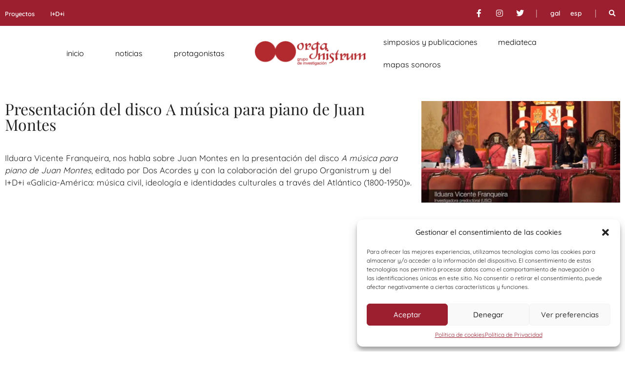

--- FILE ---
content_type: text/html; charset=UTF-8
request_url: https://grupo-organistrum.com/mediateca/presentacion-del-disco-a-musica-para-piano-de-juan-montes/
body_size: 24484
content:
<!DOCTYPE html>
<html lang="es-ES">
<head>
	<meta charset="UTF-8">
	<meta name='robots' content='index, follow, max-image-preview:large, max-snippet:-1, max-video-preview:-1' />
<link rel="alternate" hreflang="gl" href="https://grupo-organistrum.com/gl/mediateca/presentacion-del-disco-a-musica-para-piano-de-juan-montes/" />
<link rel="alternate" hreflang="es" href="https://grupo-organistrum.com/mediateca/presentacion-del-disco-a-musica-para-piano-de-juan-montes/" />
<link rel="alternate" hreflang="x-default" href="https://grupo-organistrum.com/mediateca/presentacion-del-disco-a-musica-para-piano-de-juan-montes/" />
<meta name="viewport" content="width=device-width, initial-scale=1">
	<!-- This site is optimized with the Yoast SEO plugin v25.2 - https://yoast.com/wordpress/plugins/seo/ -->
	<title>Presentación del disco A música para piano de Juan Montes - Organistrum</title>
	<link rel="canonical" href="https://grupo-organistrum.com/mediateca/presentacion-del-disco-a-musica-para-piano-de-juan-montes/" />
	<meta property="og:locale" content="es_ES" />
	<meta property="og:type" content="article" />
	<meta property="og:title" content="Presentación del disco A música para piano de Juan Montes - Organistrum" />
	<meta property="og:description" content="Ilduara Vicente Franqueira, nos habla sobre Juan Montes en la presentación del disco&nbsp;A música para piano de Juan Montes, editado por Dos Acordes y con la colaboración del grupo Organistrum y del I+D+i «Galicia-América: música civil, ideología e identidades culturales a través del Atlántico (1800-1950)». &nbsp;" />
	<meta property="og:url" content="https://grupo-organistrum.com/mediateca/presentacion-del-disco-a-musica-para-piano-de-juan-montes/" />
	<meta property="og:site_name" content="Organistrum" />
	<meta property="article:modified_time" content="2023-05-25T07:36:49+00:00" />
	<meta property="og:image" content="https://grupo-organistrum.com/wp-content/uploads/2023/05/FireShot-Capture-131-Ilduara-Vicente-Franqueira_-_A-musica-para-piano-de-Juan-Montes_-Yo_-www.youtube.com_.jpg" />
	<meta property="og:image:width" content="1037" />
	<meta property="og:image:height" content="530" />
	<meta property="og:image:type" content="image/jpeg" />
	<meta name="twitter:card" content="summary_large_image" />
	<meta name="twitter:label1" content="Tiempo de lectura" />
	<meta name="twitter:data1" content="1 minuto" />
	<script type="application/ld+json" class="yoast-schema-graph">{"@context":"https://schema.org","@graph":[{"@type":"WebPage","@id":"https://grupo-organistrum.com/mediateca/presentacion-del-disco-a-musica-para-piano-de-juan-montes/","url":"https://grupo-organistrum.com/mediateca/presentacion-del-disco-a-musica-para-piano-de-juan-montes/","name":"Presentación del disco A música para piano de Juan Montes - Organistrum","isPartOf":{"@id":"https://grupo-organistrum.com/#website"},"primaryImageOfPage":{"@id":"https://grupo-organistrum.com/mediateca/presentacion-del-disco-a-musica-para-piano-de-juan-montes/#primaryimage"},"image":{"@id":"https://grupo-organistrum.com/mediateca/presentacion-del-disco-a-musica-para-piano-de-juan-montes/#primaryimage"},"thumbnailUrl":"https://grupo-organistrum.com/wp-content/uploads/2023/05/FireShot-Capture-131-Ilduara-Vicente-Franqueira_-_A-musica-para-piano-de-Juan-Montes_-Yo_-www.youtube.com_.jpg","datePublished":"2023-04-27T07:33:00+00:00","dateModified":"2023-05-25T07:36:49+00:00","breadcrumb":{"@id":"https://grupo-organistrum.com/mediateca/presentacion-del-disco-a-musica-para-piano-de-juan-montes/#breadcrumb"},"inLanguage":"es","potentialAction":[{"@type":"ReadAction","target":["https://grupo-organistrum.com/mediateca/presentacion-del-disco-a-musica-para-piano-de-juan-montes/"]}]},{"@type":"ImageObject","inLanguage":"es","@id":"https://grupo-organistrum.com/mediateca/presentacion-del-disco-a-musica-para-piano-de-juan-montes/#primaryimage","url":"https://grupo-organistrum.com/wp-content/uploads/2023/05/FireShot-Capture-131-Ilduara-Vicente-Franqueira_-_A-musica-para-piano-de-Juan-Montes_-Yo_-www.youtube.com_.jpg","contentUrl":"https://grupo-organistrum.com/wp-content/uploads/2023/05/FireShot-Capture-131-Ilduara-Vicente-Franqueira_-_A-musica-para-piano-de-Juan-Montes_-Yo_-www.youtube.com_.jpg","width":1037,"height":530},{"@type":"BreadcrumbList","@id":"https://grupo-organistrum.com/mediateca/presentacion-del-disco-a-musica-para-piano-de-juan-montes/#breadcrumb","itemListElement":[{"@type":"ListItem","position":1,"name":"Portada","item":"https://grupo-organistrum.com/"},{"@type":"ListItem","position":2,"name":"Presentación del disco A música para piano de Juan Montes"}]},{"@type":"WebSite","@id":"https://grupo-organistrum.com/#website","url":"https://grupo-organistrum.com/","name":"Organistrum","description":"Grupo de Investigación","publisher":{"@id":"https://grupo-organistrum.com/#organization"},"potentialAction":[{"@type":"SearchAction","target":{"@type":"EntryPoint","urlTemplate":"https://grupo-organistrum.com/?s={search_term_string}"},"query-input":{"@type":"PropertyValueSpecification","valueRequired":true,"valueName":"search_term_string"}}],"inLanguage":"es"},{"@type":"Organization","@id":"https://grupo-organistrum.com/#organization","name":"Grupo Organistrum | Grupo de investigación | GI-2025","url":"https://grupo-organistrum.com/","logo":{"@type":"ImageObject","inLanguage":"es","@id":"https://grupo-organistrum.com/#/schema/logo/image/","url":"https://grupo-organistrum.com/wp-content/uploads/2022/02/logo.png","contentUrl":"https://grupo-organistrum.com/wp-content/uploads/2022/02/logo.png","width":464,"height":103,"caption":"Grupo Organistrum | Grupo de investigación | GI-2025"},"image":{"@id":"https://grupo-organistrum.com/#/schema/logo/image/"}}]}</script>
	<!-- / Yoast SEO plugin. -->


<link href='https://fonts.gstatic.com' crossorigin rel='preconnect' />
<link href='https://fonts.googleapis.com' crossorigin rel='preconnect' />
<link rel="alternate" type="application/rss+xml" title="Organistrum &raquo; Feed" href="https://grupo-organistrum.com/feed/" />
<link rel="alternate" title="oEmbed (JSON)" type="application/json+oembed" href="https://grupo-organistrum.com/wp-json/oembed/1.0/embed?url=https%3A%2F%2Fgrupo-organistrum.com%2Fmediateca%2Fpresentacion-del-disco-a-musica-para-piano-de-juan-montes%2F" />
<link rel="alternate" title="oEmbed (XML)" type="text/xml+oembed" href="https://grupo-organistrum.com/wp-json/oembed/1.0/embed?url=https%3A%2F%2Fgrupo-organistrum.com%2Fmediateca%2Fpresentacion-del-disco-a-musica-para-piano-de-juan-montes%2F&#038;format=xml" />
<style id='wp-img-auto-sizes-contain-inline-css'>
img:is([sizes=auto i],[sizes^="auto," i]){contain-intrinsic-size:3000px 1500px}
/*# sourceURL=wp-img-auto-sizes-contain-inline-css */
</style>
<style id='wp-emoji-styles-inline-css'>

	img.wp-smiley, img.emoji {
		display: inline !important;
		border: none !important;
		box-shadow: none !important;
		height: 1em !important;
		width: 1em !important;
		margin: 0 0.07em !important;
		vertical-align: -0.1em !important;
		background: none !important;
		padding: 0 !important;
	}
/*# sourceURL=wp-emoji-styles-inline-css */
</style>
<link rel='stylesheet' id='wp-block-library-css' href='https://grupo-organistrum.com/wp-includes/css/dist/block-library/style.min.css?ver=6.9' media='all' />
<style id='wp-block-embed-inline-css'>
.wp-block-embed.alignleft,.wp-block-embed.alignright,.wp-block[data-align=left]>[data-type="core/embed"],.wp-block[data-align=right]>[data-type="core/embed"]{max-width:360px;width:100%}.wp-block-embed.alignleft .wp-block-embed__wrapper,.wp-block-embed.alignright .wp-block-embed__wrapper,.wp-block[data-align=left]>[data-type="core/embed"] .wp-block-embed__wrapper,.wp-block[data-align=right]>[data-type="core/embed"] .wp-block-embed__wrapper{min-width:280px}.wp-block-cover .wp-block-embed{min-height:240px;min-width:320px}.wp-block-embed{overflow-wrap:break-word}.wp-block-embed :where(figcaption){margin-bottom:1em;margin-top:.5em}.wp-block-embed iframe{max-width:100%}.wp-block-embed__wrapper{position:relative}.wp-embed-responsive .wp-has-aspect-ratio .wp-block-embed__wrapper:before{content:"";display:block;padding-top:50%}.wp-embed-responsive .wp-has-aspect-ratio iframe{bottom:0;height:100%;left:0;position:absolute;right:0;top:0;width:100%}.wp-embed-responsive .wp-embed-aspect-21-9 .wp-block-embed__wrapper:before{padding-top:42.85%}.wp-embed-responsive .wp-embed-aspect-18-9 .wp-block-embed__wrapper:before{padding-top:50%}.wp-embed-responsive .wp-embed-aspect-16-9 .wp-block-embed__wrapper:before{padding-top:56.25%}.wp-embed-responsive .wp-embed-aspect-4-3 .wp-block-embed__wrapper:before{padding-top:75%}.wp-embed-responsive .wp-embed-aspect-1-1 .wp-block-embed__wrapper:before{padding-top:100%}.wp-embed-responsive .wp-embed-aspect-9-16 .wp-block-embed__wrapper:before{padding-top:177.77%}.wp-embed-responsive .wp-embed-aspect-1-2 .wp-block-embed__wrapper:before{padding-top:200%}
/*# sourceURL=https://grupo-organistrum.com/wp-includes/blocks/embed/style.min.css */
</style>
<style id='global-styles-inline-css'>
:root{--wp--preset--aspect-ratio--square: 1;--wp--preset--aspect-ratio--4-3: 4/3;--wp--preset--aspect-ratio--3-4: 3/4;--wp--preset--aspect-ratio--3-2: 3/2;--wp--preset--aspect-ratio--2-3: 2/3;--wp--preset--aspect-ratio--16-9: 16/9;--wp--preset--aspect-ratio--9-16: 9/16;--wp--preset--color--black: #000000;--wp--preset--color--cyan-bluish-gray: #abb8c3;--wp--preset--color--white: #ffffff;--wp--preset--color--pale-pink: #f78da7;--wp--preset--color--vivid-red: #cf2e2e;--wp--preset--color--luminous-vivid-orange: #ff6900;--wp--preset--color--luminous-vivid-amber: #fcb900;--wp--preset--color--light-green-cyan: #7bdcb5;--wp--preset--color--vivid-green-cyan: #00d084;--wp--preset--color--pale-cyan-blue: #8ed1fc;--wp--preset--color--vivid-cyan-blue: #0693e3;--wp--preset--color--vivid-purple: #9b51e0;--wp--preset--color--contrast: var(--contrast);--wp--preset--color--contrast-2: var(--contrast-2);--wp--preset--color--contrast-3: var(--contrast-3);--wp--preset--color--base: var(--base);--wp--preset--color--base-2: var(--base-2);--wp--preset--color--base-3: var(--base-3);--wp--preset--color--accent: var(--accent);--wp--preset--gradient--vivid-cyan-blue-to-vivid-purple: linear-gradient(135deg,rgb(6,147,227) 0%,rgb(155,81,224) 100%);--wp--preset--gradient--light-green-cyan-to-vivid-green-cyan: linear-gradient(135deg,rgb(122,220,180) 0%,rgb(0,208,130) 100%);--wp--preset--gradient--luminous-vivid-amber-to-luminous-vivid-orange: linear-gradient(135deg,rgb(252,185,0) 0%,rgb(255,105,0) 100%);--wp--preset--gradient--luminous-vivid-orange-to-vivid-red: linear-gradient(135deg,rgb(255,105,0) 0%,rgb(207,46,46) 100%);--wp--preset--gradient--very-light-gray-to-cyan-bluish-gray: linear-gradient(135deg,rgb(238,238,238) 0%,rgb(169,184,195) 100%);--wp--preset--gradient--cool-to-warm-spectrum: linear-gradient(135deg,rgb(74,234,220) 0%,rgb(151,120,209) 20%,rgb(207,42,186) 40%,rgb(238,44,130) 60%,rgb(251,105,98) 80%,rgb(254,248,76) 100%);--wp--preset--gradient--blush-light-purple: linear-gradient(135deg,rgb(255,206,236) 0%,rgb(152,150,240) 100%);--wp--preset--gradient--blush-bordeaux: linear-gradient(135deg,rgb(254,205,165) 0%,rgb(254,45,45) 50%,rgb(107,0,62) 100%);--wp--preset--gradient--luminous-dusk: linear-gradient(135deg,rgb(255,203,112) 0%,rgb(199,81,192) 50%,rgb(65,88,208) 100%);--wp--preset--gradient--pale-ocean: linear-gradient(135deg,rgb(255,245,203) 0%,rgb(182,227,212) 50%,rgb(51,167,181) 100%);--wp--preset--gradient--electric-grass: linear-gradient(135deg,rgb(202,248,128) 0%,rgb(113,206,126) 100%);--wp--preset--gradient--midnight: linear-gradient(135deg,rgb(2,3,129) 0%,rgb(40,116,252) 100%);--wp--preset--font-size--small: 13px;--wp--preset--font-size--medium: 20px;--wp--preset--font-size--large: 36px;--wp--preset--font-size--x-large: 42px;--wp--preset--spacing--20: 0.44rem;--wp--preset--spacing--30: 0.67rem;--wp--preset--spacing--40: 1rem;--wp--preset--spacing--50: 1.5rem;--wp--preset--spacing--60: 2.25rem;--wp--preset--spacing--70: 3.38rem;--wp--preset--spacing--80: 5.06rem;--wp--preset--shadow--natural: 6px 6px 9px rgba(0, 0, 0, 0.2);--wp--preset--shadow--deep: 12px 12px 50px rgba(0, 0, 0, 0.4);--wp--preset--shadow--sharp: 6px 6px 0px rgba(0, 0, 0, 0.2);--wp--preset--shadow--outlined: 6px 6px 0px -3px rgb(255, 255, 255), 6px 6px rgb(0, 0, 0);--wp--preset--shadow--crisp: 6px 6px 0px rgb(0, 0, 0);}:where(.is-layout-flex){gap: 0.5em;}:where(.is-layout-grid){gap: 0.5em;}body .is-layout-flex{display: flex;}.is-layout-flex{flex-wrap: wrap;align-items: center;}.is-layout-flex > :is(*, div){margin: 0;}body .is-layout-grid{display: grid;}.is-layout-grid > :is(*, div){margin: 0;}:where(.wp-block-columns.is-layout-flex){gap: 2em;}:where(.wp-block-columns.is-layout-grid){gap: 2em;}:where(.wp-block-post-template.is-layout-flex){gap: 1.25em;}:where(.wp-block-post-template.is-layout-grid){gap: 1.25em;}.has-black-color{color: var(--wp--preset--color--black) !important;}.has-cyan-bluish-gray-color{color: var(--wp--preset--color--cyan-bluish-gray) !important;}.has-white-color{color: var(--wp--preset--color--white) !important;}.has-pale-pink-color{color: var(--wp--preset--color--pale-pink) !important;}.has-vivid-red-color{color: var(--wp--preset--color--vivid-red) !important;}.has-luminous-vivid-orange-color{color: var(--wp--preset--color--luminous-vivid-orange) !important;}.has-luminous-vivid-amber-color{color: var(--wp--preset--color--luminous-vivid-amber) !important;}.has-light-green-cyan-color{color: var(--wp--preset--color--light-green-cyan) !important;}.has-vivid-green-cyan-color{color: var(--wp--preset--color--vivid-green-cyan) !important;}.has-pale-cyan-blue-color{color: var(--wp--preset--color--pale-cyan-blue) !important;}.has-vivid-cyan-blue-color{color: var(--wp--preset--color--vivid-cyan-blue) !important;}.has-vivid-purple-color{color: var(--wp--preset--color--vivid-purple) !important;}.has-black-background-color{background-color: var(--wp--preset--color--black) !important;}.has-cyan-bluish-gray-background-color{background-color: var(--wp--preset--color--cyan-bluish-gray) !important;}.has-white-background-color{background-color: var(--wp--preset--color--white) !important;}.has-pale-pink-background-color{background-color: var(--wp--preset--color--pale-pink) !important;}.has-vivid-red-background-color{background-color: var(--wp--preset--color--vivid-red) !important;}.has-luminous-vivid-orange-background-color{background-color: var(--wp--preset--color--luminous-vivid-orange) !important;}.has-luminous-vivid-amber-background-color{background-color: var(--wp--preset--color--luminous-vivid-amber) !important;}.has-light-green-cyan-background-color{background-color: var(--wp--preset--color--light-green-cyan) !important;}.has-vivid-green-cyan-background-color{background-color: var(--wp--preset--color--vivid-green-cyan) !important;}.has-pale-cyan-blue-background-color{background-color: var(--wp--preset--color--pale-cyan-blue) !important;}.has-vivid-cyan-blue-background-color{background-color: var(--wp--preset--color--vivid-cyan-blue) !important;}.has-vivid-purple-background-color{background-color: var(--wp--preset--color--vivid-purple) !important;}.has-black-border-color{border-color: var(--wp--preset--color--black) !important;}.has-cyan-bluish-gray-border-color{border-color: var(--wp--preset--color--cyan-bluish-gray) !important;}.has-white-border-color{border-color: var(--wp--preset--color--white) !important;}.has-pale-pink-border-color{border-color: var(--wp--preset--color--pale-pink) !important;}.has-vivid-red-border-color{border-color: var(--wp--preset--color--vivid-red) !important;}.has-luminous-vivid-orange-border-color{border-color: var(--wp--preset--color--luminous-vivid-orange) !important;}.has-luminous-vivid-amber-border-color{border-color: var(--wp--preset--color--luminous-vivid-amber) !important;}.has-light-green-cyan-border-color{border-color: var(--wp--preset--color--light-green-cyan) !important;}.has-vivid-green-cyan-border-color{border-color: var(--wp--preset--color--vivid-green-cyan) !important;}.has-pale-cyan-blue-border-color{border-color: var(--wp--preset--color--pale-cyan-blue) !important;}.has-vivid-cyan-blue-border-color{border-color: var(--wp--preset--color--vivid-cyan-blue) !important;}.has-vivid-purple-border-color{border-color: var(--wp--preset--color--vivid-purple) !important;}.has-vivid-cyan-blue-to-vivid-purple-gradient-background{background: var(--wp--preset--gradient--vivid-cyan-blue-to-vivid-purple) !important;}.has-light-green-cyan-to-vivid-green-cyan-gradient-background{background: var(--wp--preset--gradient--light-green-cyan-to-vivid-green-cyan) !important;}.has-luminous-vivid-amber-to-luminous-vivid-orange-gradient-background{background: var(--wp--preset--gradient--luminous-vivid-amber-to-luminous-vivid-orange) !important;}.has-luminous-vivid-orange-to-vivid-red-gradient-background{background: var(--wp--preset--gradient--luminous-vivid-orange-to-vivid-red) !important;}.has-very-light-gray-to-cyan-bluish-gray-gradient-background{background: var(--wp--preset--gradient--very-light-gray-to-cyan-bluish-gray) !important;}.has-cool-to-warm-spectrum-gradient-background{background: var(--wp--preset--gradient--cool-to-warm-spectrum) !important;}.has-blush-light-purple-gradient-background{background: var(--wp--preset--gradient--blush-light-purple) !important;}.has-blush-bordeaux-gradient-background{background: var(--wp--preset--gradient--blush-bordeaux) !important;}.has-luminous-dusk-gradient-background{background: var(--wp--preset--gradient--luminous-dusk) !important;}.has-pale-ocean-gradient-background{background: var(--wp--preset--gradient--pale-ocean) !important;}.has-electric-grass-gradient-background{background: var(--wp--preset--gradient--electric-grass) !important;}.has-midnight-gradient-background{background: var(--wp--preset--gradient--midnight) !important;}.has-small-font-size{font-size: var(--wp--preset--font-size--small) !important;}.has-medium-font-size{font-size: var(--wp--preset--font-size--medium) !important;}.has-large-font-size{font-size: var(--wp--preset--font-size--large) !important;}.has-x-large-font-size{font-size: var(--wp--preset--font-size--x-large) !important;}
/*# sourceURL=global-styles-inline-css */
</style>

<style id='classic-theme-styles-inline-css'>
/*! This file is auto-generated */
.wp-block-button__link{color:#fff;background-color:#32373c;border-radius:9999px;box-shadow:none;text-decoration:none;padding:calc(.667em + 2px) calc(1.333em + 2px);font-size:1.125em}.wp-block-file__button{background:#32373c;color:#fff;text-decoration:none}
/*# sourceURL=/wp-includes/css/classic-themes.min.css */
</style>
<link rel='stylesheet' id='wpml-legacy-horizontal-list-0-css' href='https://grupo-organistrum.com/wp-content/plugins/sitepress-multilingual-cms/templates/language-switchers/legacy-list-horizontal/style.min.css?ver=1' media='all' />
<link rel='stylesheet' id='cmplz-general-css' href='https://grupo-organistrum.com/wp-content/plugins/complianz-gdpr/assets/css/cookieblocker.min.css?ver=1749041845' media='all' />
<link rel='stylesheet' id='generate-style-css' href='https://grupo-organistrum.com/wp-content/themes/generatepress/assets/css/main.min.css?ver=3.4.0' media='all' />
<style id='generate-style-inline-css'>
body{background-color:var(--base-2);color:var(--contrast);}a{color:var(--accent);}a{text-decoration:underline;}.entry-title a, .site-branding a, a.button, .wp-block-button__link, .main-navigation a{text-decoration:none;}a:hover, a:focus, a:active{color:var(--contrast);}.grid-container{max-width:1300px;}.wp-block-group__inner-container{max-width:1300px;margin-left:auto;margin-right:auto;}:root{--contrast:#222222;--contrast-2:#575760;--contrast-3:#b2b2be;--base:#f0f0f0;--base-2:#f7f8f9;--base-3:#ffffff;--accent:#1e73be;}:root .has-contrast-color{color:var(--contrast);}:root .has-contrast-background-color{background-color:var(--contrast);}:root .has-contrast-2-color{color:var(--contrast-2);}:root .has-contrast-2-background-color{background-color:var(--contrast-2);}:root .has-contrast-3-color{color:var(--contrast-3);}:root .has-contrast-3-background-color{background-color:var(--contrast-3);}:root .has-base-color{color:var(--base);}:root .has-base-background-color{background-color:var(--base);}:root .has-base-2-color{color:var(--base-2);}:root .has-base-2-background-color{background-color:var(--base-2);}:root .has-base-3-color{color:var(--base-3);}:root .has-base-3-background-color{background-color:var(--base-3);}:root .has-accent-color{color:var(--accent);}:root .has-accent-background-color{background-color:var(--accent);}body, button, input, select, textarea{font-family:Quicksand, sans-serif;}h1{font-family:Playfair Display, serif;}.top-bar{background-color:#636363;color:#ffffff;}.top-bar a{color:#ffffff;}.top-bar a:hover{color:#303030;}.site-header{background-color:var(--base-3);}.main-title a,.main-title a:hover{color:var(--contrast);}.site-description{color:var(--contrast-2);}.mobile-menu-control-wrapper .menu-toggle,.mobile-menu-control-wrapper .menu-toggle:hover,.mobile-menu-control-wrapper .menu-toggle:focus,.has-inline-mobile-toggle #site-navigation.toggled{background-color:rgba(0, 0, 0, 0.02);}.main-navigation,.main-navigation ul ul{background-color:var(--base-3);}.main-navigation .main-nav ul li a, .main-navigation .menu-toggle, .main-navigation .menu-bar-items{color:var(--contrast);}.main-navigation .main-nav ul li:not([class*="current-menu-"]):hover > a, .main-navigation .main-nav ul li:not([class*="current-menu-"]):focus > a, .main-navigation .main-nav ul li.sfHover:not([class*="current-menu-"]) > a, .main-navigation .menu-bar-item:hover > a, .main-navigation .menu-bar-item.sfHover > a{color:var(--accent);}button.menu-toggle:hover,button.menu-toggle:focus{color:var(--contrast);}.main-navigation .main-nav ul li[class*="current-menu-"] > a{color:var(--accent);}.navigation-search input[type="search"],.navigation-search input[type="search"]:active, .navigation-search input[type="search"]:focus, .main-navigation .main-nav ul li.search-item.active > a, .main-navigation .menu-bar-items .search-item.active > a{color:var(--accent);}.main-navigation ul ul{background-color:var(--base);}.separate-containers .inside-article, .separate-containers .comments-area, .separate-containers .page-header, .one-container .container, .separate-containers .paging-navigation, .inside-page-header{background-color:var(--base-3);}.entry-title a{color:var(--contrast);}.entry-title a:hover{color:var(--contrast-2);}.entry-meta{color:var(--contrast-2);}.sidebar .widget{background-color:var(--base-3);}.footer-widgets{background-color:var(--base-3);}.site-info{background-color:var(--base-3);}input[type="text"],input[type="email"],input[type="url"],input[type="password"],input[type="search"],input[type="tel"],input[type="number"],textarea,select{color:var(--contrast);background-color:var(--base-2);border-color:var(--base);}input[type="text"]:focus,input[type="email"]:focus,input[type="url"]:focus,input[type="password"]:focus,input[type="search"]:focus,input[type="tel"]:focus,input[type="number"]:focus,textarea:focus,select:focus{color:var(--contrast);background-color:var(--base-2);border-color:var(--contrast-3);}button,html input[type="button"],input[type="reset"],input[type="submit"],a.button,a.wp-block-button__link:not(.has-background){color:#ffffff;background-color:#55555e;}button:hover,html input[type="button"]:hover,input[type="reset"]:hover,input[type="submit"]:hover,a.button:hover,button:focus,html input[type="button"]:focus,input[type="reset"]:focus,input[type="submit"]:focus,a.button:focus,a.wp-block-button__link:not(.has-background):active,a.wp-block-button__link:not(.has-background):focus,a.wp-block-button__link:not(.has-background):hover{color:#ffffff;background-color:#3f4047;}a.generate-back-to-top{background-color:rgba( 0,0,0,0.4 );color:#ffffff;}a.generate-back-to-top:hover,a.generate-back-to-top:focus{background-color:rgba( 0,0,0,0.6 );color:#ffffff;}:root{--gp-search-modal-bg-color:var(--base-3);--gp-search-modal-text-color:var(--contrast);--gp-search-modal-overlay-bg-color:rgba(0,0,0,0.2);}@media (max-width:768px){.main-navigation .menu-bar-item:hover > a, .main-navigation .menu-bar-item.sfHover > a{background:none;color:var(--contrast);}}.nav-below-header .main-navigation .inside-navigation.grid-container, .nav-above-header .main-navigation .inside-navigation.grid-container{padding:0px 20px 0px 20px;}.site-main .wp-block-group__inner-container{padding:40px;}.separate-containers .paging-navigation{padding-top:20px;padding-bottom:20px;}.entry-content .alignwide, body:not(.no-sidebar) .entry-content .alignfull{margin-left:-40px;width:calc(100% + 80px);max-width:calc(100% + 80px);}.rtl .menu-item-has-children .dropdown-menu-toggle{padding-left:20px;}.rtl .main-navigation .main-nav ul li.menu-item-has-children > a{padding-right:20px;}@media (max-width:768px){.separate-containers .inside-article, .separate-containers .comments-area, .separate-containers .page-header, .separate-containers .paging-navigation, .one-container .site-content, .inside-page-header{padding:30px;}.site-main .wp-block-group__inner-container{padding:30px;}.inside-top-bar{padding-right:30px;padding-left:30px;}.inside-header{padding-right:30px;padding-left:30px;}.widget-area .widget{padding-top:30px;padding-right:30px;padding-bottom:30px;padding-left:30px;}.footer-widgets-container{padding-top:30px;padding-right:30px;padding-bottom:30px;padding-left:30px;}.inside-site-info{padding-right:30px;padding-left:30px;}.entry-content .alignwide, body:not(.no-sidebar) .entry-content .alignfull{margin-left:-30px;width:calc(100% + 60px);max-width:calc(100% + 60px);}.one-container .site-main .paging-navigation{margin-bottom:20px;}}/* End cached CSS */.is-right-sidebar{width:30%;}.is-left-sidebar{width:30%;}.site-content .content-area{width:70%;}@media (max-width:768px){.main-navigation .menu-toggle,.sidebar-nav-mobile:not(#sticky-placeholder){display:block;}.main-navigation ul,.gen-sidebar-nav,.main-navigation:not(.slideout-navigation):not(.toggled) .main-nav > ul,.has-inline-mobile-toggle #site-navigation .inside-navigation > *:not(.navigation-search):not(.main-nav){display:none;}.nav-align-right .inside-navigation,.nav-align-center .inside-navigation{justify-content:space-between;}.has-inline-mobile-toggle .mobile-menu-control-wrapper{display:flex;flex-wrap:wrap;}.has-inline-mobile-toggle .inside-header{flex-direction:row;text-align:left;flex-wrap:wrap;}.has-inline-mobile-toggle .header-widget,.has-inline-mobile-toggle #site-navigation{flex-basis:100%;}.nav-float-left .has-inline-mobile-toggle #site-navigation{order:10;}}
.elementor-template-full-width .site-content{display:block;}
/*# sourceURL=generate-style-inline-css */
</style>
<link rel='stylesheet' id='generate-child-css' href='https://grupo-organistrum.com/wp-content/themes/generatepress_child/style.css?ver=1748952183' media='all' />
<link rel='stylesheet' id='generate-google-fonts-css' href='https://fonts.googleapis.com/css?family=Quicksand%3A300%2Cregular%2C500%2C600%2C700%7CPlayfair+Display%3Aregular%2C500%2C600%2C700%2C800%2C900%2Citalic%2C500italic%2C600italic%2C700italic%2C800italic%2C900italic&#038;display=auto&#038;ver=3.4.0' media='all' />
<link rel='stylesheet' id='elementor-icons-css' href='https://grupo-organistrum.com/wp-content/plugins/elementor/assets/lib/eicons/css/elementor-icons.min.css?ver=5.40.0' media='all' />
<link rel='stylesheet' id='elementor-frontend-css' href='https://grupo-organistrum.com/wp-content/plugins/elementor/assets/css/frontend.min.css?ver=3.29.1' media='all' />
<style id='elementor-frontend-inline-css'>
.elementor-kit-4{--e-global-color-primary:#000000;--e-global-color-secondary:#9B1F2F;--e-global-color-text:#777777;--e-global-color-accent:#61CE70;--e-global-typography-primary-font-family:"Quicksand";--e-global-typography-primary-font-weight:600;--e-global-typography-secondary-font-family:"Quicksand";--e-global-typography-secondary-font-weight:400;--e-global-typography-text-font-family:"Quicksand";--e-global-typography-text-font-weight:400;--e-global-typography-accent-font-family:"Quicksand";--e-global-typography-accent-font-weight:500;background-color:#FFFFFF;}.elementor-kit-4 e-page-transition{background-color:#FFBC7D;}.elementor-kit-4 h1{font-family:"Playfair Display", Sans-serif;}.elementor-kit-4 h2{font-family:"Playfair Display", Sans-serif;}.elementor-section.elementor-section-boxed > .elementor-container{max-width:1300px;}.e-con{--container-max-width:1300px;}.elementor-widget:not(:last-child){margin-block-end:20px;}.elementor-element{--widgets-spacing:20px 20px;--widgets-spacing-row:20px;--widgets-spacing-column:20px;}{}h1.entry-title{display:var(--page-title-display);}@media(max-width:1024px){.elementor-section.elementor-section-boxed > .elementor-container{max-width:1024px;}.e-con{--container-max-width:1024px;}}@media(max-width:767px){.elementor-section.elementor-section-boxed > .elementor-container{max-width:767px;}.e-con{--container-max-width:767px;}}
.elementor-445 .elementor-element.elementor-element-dce7bf1:not(.elementor-motion-effects-element-type-background), .elementor-445 .elementor-element.elementor-element-dce7bf1 > .elementor-motion-effects-container > .elementor-motion-effects-layer{background-color:var( --e-global-color-secondary );}.elementor-445 .elementor-element.elementor-element-dce7bf1{transition:background 0.3s, border 0.3s, border-radius 0.3s, box-shadow 0.3s;}.elementor-445 .elementor-element.elementor-element-dce7bf1 > .elementor-background-overlay{transition:background 0.3s, border-radius 0.3s, opacity 0.3s;}.elementor-bc-flex-widget .elementor-445 .elementor-element.elementor-element-8a099d8.elementor-column .elementor-widget-wrap{align-items:center;}.elementor-445 .elementor-element.elementor-element-8a099d8.elementor-column.elementor-element[data-element_type="column"] > .elementor-widget-wrap.elementor-element-populated{align-content:center;align-items:center;}.elementor-445 .elementor-element.elementor-element-8a099d8.elementor-column > .elementor-widget-wrap{justify-content:flex-end;}.elementor-bc-flex-widget .elementor-445 .elementor-element.elementor-element-0ca16c9.elementor-column .elementor-widget-wrap{align-items:center;}.elementor-445 .elementor-element.elementor-element-0ca16c9.elementor-column.elementor-element[data-element_type="column"] > .elementor-widget-wrap.elementor-element-populated{align-content:center;align-items:center;}.elementor-445 .elementor-element.elementor-element-0ca16c9 > .elementor-element-populated{padding:0px 0px 0px 0px;}.elementor-445 .elementor-element.elementor-element-b019884{width:auto;max-width:auto;}.elementor-445 .elementor-element.elementor-element-b019884 > .elementor-widget-container{margin:0rem 0rem 0rem 0rem;}.elementor-445 .elementor-element.elementor-element-b019884 .elementor-heading-title{font-size:0.8rem;font-weight:600;color:#FFFFFF;}.elementor-445 .elementor-element.elementor-element-12c320a{width:auto;max-width:auto;}.elementor-445 .elementor-element.elementor-element-12c320a > .elementor-widget-container{margin:0rem 0rem 0rem 2rem;}.elementor-445 .elementor-element.elementor-element-12c320a .elementor-heading-title{font-size:0.8rem;font-weight:600;color:#FFFFFF;}.elementor-bc-flex-widget .elementor-445 .elementor-element.elementor-element-54261a9.elementor-column .elementor-widget-wrap{align-items:center;}.elementor-445 .elementor-element.elementor-element-54261a9.elementor-column.elementor-element[data-element_type="column"] > .elementor-widget-wrap.elementor-element-populated{align-content:center;align-items:center;}.elementor-445 .elementor-element.elementor-element-54261a9.elementor-column > .elementor-widget-wrap{justify-content:flex-end;}.elementor-445 .elementor-element.elementor-element-54261a9 > .elementor-element-populated{padding:0px 0px 0px 0px;}.elementor-445 .elementor-element.elementor-element-3ad43ea .elementor-repeater-item-7f227a9.elementor-social-icon{background-color:#00000000;}.elementor-445 .elementor-element.elementor-element-3ad43ea .elementor-repeater-item-99ba78c.elementor-social-icon{background-color:#00000000;}.elementor-445 .elementor-element.elementor-element-3ad43ea .elementor-repeater-item-aa32c22.elementor-social-icon{background-color:#00000000;}.elementor-445 .elementor-element.elementor-element-3ad43ea{--grid-template-columns:repeat(0, auto);width:auto;max-width:auto;--icon-size:16px;--grid-column-gap:5px;--grid-row-gap:0px;}.elementor-445 .elementor-element.elementor-element-3ad43ea .elementor-widget-container{text-align:center;}.elementor-445 .elementor-element.elementor-element-3ad43ea > .elementor-widget-container{margin:-8px 0px -8px 0px;padding:0rem 0rem 0rem 0rem;}.elementor-445 .elementor-element.elementor-element-d37890b{width:auto;max-width:auto;--e-icon-list-icon-size:14px;--icon-vertical-offset:0px;}.elementor-445 .elementor-element.elementor-element-d37890b > .elementor-widget-container{margin:0rem 1rem 0rem 1rem;}.elementor-445 .elementor-element.elementor-element-d37890b .elementor-icon-list-icon i{transition:color 0.3s;}.elementor-445 .elementor-element.elementor-element-d37890b .elementor-icon-list-icon svg{transition:fill 0.3s;}.elementor-445 .elementor-element.elementor-element-d37890b .elementor-icon-list-text{color:#FFFFFFB3;transition:color 0.3s;}.elementor-445 .elementor-element.elementor-element-2ee1659{width:auto;max-width:auto;}.elementor-445 .elementor-element.elementor-element-2ee1659 > .elementor-widget-container{margin:-8px 0px -8px 0px;padding:0rem 0rem 0rem 0rem;}.elementor-445 .elementor-element.elementor-element-2ee1659 .wpml-elementor-ls .wpml-ls-item{font-size:0.85rem;font-weight:600;}.elementor-445 .elementor-element.elementor-element-2ee1659 .wpml-elementor-ls .wpml-ls-item .wpml-ls-link, 
					.elementor-445 .elementor-element.elementor-element-2ee1659 .wpml-elementor-ls .wpml-ls-legacy-dropdown a{color:#FFFFFF;}.elementor-445 .elementor-element.elementor-element-2ee1659 .wpml-elementor-ls .wpml-ls-legacy-dropdown a:hover,
					.elementor-445 .elementor-element.elementor-element-2ee1659 .wpml-elementor-ls .wpml-ls-legacy-dropdown a:focus,
					.elementor-445 .elementor-element.elementor-element-2ee1659 .wpml-elementor-ls .wpml-ls-legacy-dropdown .wpml-ls-current-language:hover>a,
					.elementor-445 .elementor-element.elementor-element-2ee1659 .wpml-elementor-ls .wpml-ls-item .wpml-ls-link:hover,
					.elementor-445 .elementor-element.elementor-element-2ee1659 .wpml-elementor-ls .wpml-ls-item .wpml-ls-link.wpml-ls-link__active,
					.elementor-445 .elementor-element.elementor-element-2ee1659 .wpml-elementor-ls .wpml-ls-item .wpml-ls-link.highlighted,
					.elementor-445 .elementor-element.elementor-element-2ee1659 .wpml-elementor-ls .wpml-ls-item .wpml-ls-link:focus{color:#DDDDDD;}.elementor-445 .elementor-element.elementor-element-241509f{width:auto;max-width:auto;--e-icon-list-icon-size:14px;--icon-vertical-offset:0px;}.elementor-445 .elementor-element.elementor-element-241509f > .elementor-widget-container{margin:0rem 1rem 0rem 1rem;}.elementor-445 .elementor-element.elementor-element-241509f .elementor-icon-list-icon i{transition:color 0.3s;}.elementor-445 .elementor-element.elementor-element-241509f .elementor-icon-list-icon svg{transition:fill 0.3s;}.elementor-445 .elementor-element.elementor-element-241509f .elementor-icon-list-text{color:#FFFFFFB3;transition:color 0.3s;}.elementor-445 .elementor-element.elementor-element-0a77ebf{width:auto;max-width:auto;}.elementor-445 .elementor-element.elementor-element-0a77ebf .elementor-search-form{text-align:center;}.elementor-445 .elementor-element.elementor-element-0a77ebf .elementor-search-form__toggle{--e-search-form-toggle-size:33px;--e-search-form-toggle-color:#FFFFFF;--e-search-form-toggle-background-color:#00000000;--e-search-form-toggle-icon-size:calc(40em / 100);}.elementor-445 .elementor-element.elementor-element-0a77ebf.elementor-search-form--skin-full_screen .elementor-search-form__container{background-color:#FFFFFFF2;}.elementor-445 .elementor-element.elementor-element-0a77ebf .elementor-search-form__input,
					.elementor-445 .elementor-element.elementor-element-0a77ebf .elementor-search-form__icon,
					.elementor-445 .elementor-element.elementor-element-0a77ebf .elementor-lightbox .dialog-lightbox-close-button,
					.elementor-445 .elementor-element.elementor-element-0a77ebf .elementor-lightbox .dialog-lightbox-close-button:hover,
					.elementor-445 .elementor-element.elementor-element-0a77ebf.elementor-search-form--skin-full_screen input[type="search"].elementor-search-form__input{color:#000000;fill:#000000;}.elementor-445 .elementor-element.elementor-element-0a77ebf:not(.elementor-search-form--skin-full_screen) .elementor-search-form__container{border-color:#000000;border-radius:3px;}.elementor-445 .elementor-element.elementor-element-0a77ebf.elementor-search-form--skin-full_screen input[type="search"].elementor-search-form__input{border-color:#000000;border-radius:3px;}.elementor-445 .elementor-element.elementor-element-a13feb9 > .elementor-container > .elementor-column > .elementor-widget-wrap{align-content:center;align-items:center;}.elementor-445 .elementor-element.elementor-element-a13feb9:not(.elementor-motion-effects-element-type-background), .elementor-445 .elementor-element.elementor-element-a13feb9 > .elementor-motion-effects-container > .elementor-motion-effects-layer{background-color:#FFFFFF;}.elementor-445 .elementor-element.elementor-element-a13feb9 > .elementor-container{max-width:1600px;min-height:100px;}.elementor-445 .elementor-element.elementor-element-a13feb9{transition:background 0.3s, border 0.3s, border-radius 0.3s, box-shadow 0.3s;margin-top:0rem;margin-bottom:2rem;padding:0rem 0rem 0rem 0rem;}.elementor-445 .elementor-element.elementor-element-a13feb9 > .elementor-background-overlay{transition:background 0.3s, border-radius 0.3s, opacity 0.3s;}.elementor-445 .elementor-element.elementor-element-cd6010d.elementor-column > .elementor-widget-wrap{justify-content:flex-end;}.elementor-445 .elementor-element.elementor-element-e402131{width:auto;max-width:auto;}.elementor-445 .elementor-element.elementor-element-e402131 .elementor-menu-toggle{margin:0 auto;}.elementor-445 .elementor-element.elementor-element-e402131 .elementor-nav-menu .elementor-item{font-size:1rem;text-transform:lowercase;}.elementor-445 .elementor-element.elementor-element-e402131 .elementor-nav-menu--main .elementor-item{color:var( --e-global-color-primary );fill:var( --e-global-color-primary );padding-left:32px;padding-right:32px;}.elementor-445 .elementor-element.elementor-element-e402131 .elementor-nav-menu--main:not(.e--pointer-framed) .elementor-item:before,
					.elementor-445 .elementor-element.elementor-element-e402131 .elementor-nav-menu--main:not(.e--pointer-framed) .elementor-item:after{background-color:var( --e-global-color-secondary );}.elementor-445 .elementor-element.elementor-element-e402131 .e--pointer-framed .elementor-item:before,
					.elementor-445 .elementor-element.elementor-element-e402131 .e--pointer-framed .elementor-item:after{border-color:var( --e-global-color-secondary );}.elementor-445 .elementor-element.elementor-element-e402131 .elementor-nav-menu--main .elementor-item.elementor-item-active{color:var( --e-global-color-secondary );}.elementor-445 .elementor-element.elementor-element-e402131 .elementor-nav-menu--dropdown a, .elementor-445 .elementor-element.elementor-element-e402131 .elementor-menu-toggle{color:#FFFFFF;}.elementor-445 .elementor-element.elementor-element-e402131 .elementor-nav-menu--dropdown{background-color:var( --e-global-color-secondary );}.elementor-445 .elementor-element.elementor-element-e402131 .elementor-nav-menu--dropdown a:hover,
					.elementor-445 .elementor-element.elementor-element-e402131 .elementor-nav-menu--dropdown a.elementor-item-active,
					.elementor-445 .elementor-element.elementor-element-e402131 .elementor-nav-menu--dropdown a.highlighted,
					.elementor-445 .elementor-element.elementor-element-e402131 .elementor-menu-toggle:hover{color:#FFFFFF;}.elementor-445 .elementor-element.elementor-element-e402131 .elementor-nav-menu--dropdown a:hover,
					.elementor-445 .elementor-element.elementor-element-e402131 .elementor-nav-menu--dropdown a.elementor-item-active,
					.elementor-445 .elementor-element.elementor-element-e402131 .elementor-nav-menu--dropdown a.highlighted{background-color:var( --e-global-color-primary );}.elementor-445 .elementor-element.elementor-element-e402131 .elementor-nav-menu--dropdown .elementor-item, .elementor-445 .elementor-element.elementor-element-e402131 .elementor-nav-menu--dropdown  .elementor-sub-item{font-size:0.9rem;}.elementor-445 .elementor-element.elementor-element-ccc0544.elementor-column > .elementor-widget-wrap{justify-content:center;}.elementor-445 .elementor-element.elementor-element-91fd43e{width:auto;max-width:auto;}.elementor-445 .elementor-element.elementor-element-91fd43e img{width:230px;}.elementor-445 .elementor-element.elementor-element-0e3ae69.elementor-column > .elementor-widget-wrap{justify-content:flex-start;}.elementor-445 .elementor-element.elementor-element-1a55276{width:auto;max-width:auto;}.elementor-445 .elementor-element.elementor-element-1a55276 .elementor-menu-toggle{margin:0 auto;}.elementor-445 .elementor-element.elementor-element-1a55276 .elementor-nav-menu .elementor-item{font-size:1rem;text-transform:lowercase;}.elementor-445 .elementor-element.elementor-element-1a55276 .elementor-nav-menu--main .elementor-item{color:var( --e-global-color-primary );fill:var( --e-global-color-primary );padding-left:16px;padding-right:16px;}.elementor-445 .elementor-element.elementor-element-1a55276 .elementor-nav-menu--main:not(.e--pointer-framed) .elementor-item:before,
					.elementor-445 .elementor-element.elementor-element-1a55276 .elementor-nav-menu--main:not(.e--pointer-framed) .elementor-item:after{background-color:var( --e-global-color-secondary );}.elementor-445 .elementor-element.elementor-element-1a55276 .e--pointer-framed .elementor-item:before,
					.elementor-445 .elementor-element.elementor-element-1a55276 .e--pointer-framed .elementor-item:after{border-color:var( --e-global-color-secondary );}.elementor-445 .elementor-element.elementor-element-1a55276 .elementor-nav-menu--main .elementor-item.elementor-item-active{color:var( --e-global-color-secondary );}.elementor-445 .elementor-element.elementor-element-1a55276 .elementor-nav-menu--dropdown a, .elementor-445 .elementor-element.elementor-element-1a55276 .elementor-menu-toggle{color:#FFFFFF;}.elementor-445 .elementor-element.elementor-element-1a55276 .elementor-nav-menu--dropdown{background-color:var( --e-global-color-secondary );}.elementor-445 .elementor-element.elementor-element-1a55276 .elementor-nav-menu--dropdown a:hover,
					.elementor-445 .elementor-element.elementor-element-1a55276 .elementor-nav-menu--dropdown a.elementor-item-active,
					.elementor-445 .elementor-element.elementor-element-1a55276 .elementor-nav-menu--dropdown a.highlighted,
					.elementor-445 .elementor-element.elementor-element-1a55276 .elementor-menu-toggle:hover{color:#FFFFFF;}.elementor-445 .elementor-element.elementor-element-1a55276 .elementor-nav-menu--dropdown a:hover,
					.elementor-445 .elementor-element.elementor-element-1a55276 .elementor-nav-menu--dropdown a.elementor-item-active,
					.elementor-445 .elementor-element.elementor-element-1a55276 .elementor-nav-menu--dropdown a.highlighted{background-color:var( --e-global-color-primary );}.elementor-445 .elementor-element.elementor-element-1a55276 .elementor-nav-menu--dropdown .elementor-item, .elementor-445 .elementor-element.elementor-element-1a55276 .elementor-nav-menu--dropdown  .elementor-sub-item{font-size:0.9rem;}.elementor-445 .elementor-element.elementor-element-ef75cda > .elementor-container > .elementor-column > .elementor-widget-wrap{align-content:center;align-items:center;}.elementor-445 .elementor-element.elementor-element-ef75cda > .elementor-container{max-width:1600px;min-height:100px;}.elementor-445 .elementor-element.elementor-element-ef75cda{margin-top:0px;margin-bottom:0px;}.elementor-445 .elementor-element.elementor-element-60f8014{width:auto;max-width:auto;}.elementor-445 .elementor-element.elementor-element-60f8014 img{width:230px;}.elementor-445 .elementor-element.elementor-element-0e4ae6d{width:auto;max-width:auto;}.elementor-445 .elementor-element.elementor-element-0e4ae6d .elementor-nav-menu .elementor-item{font-size:1rem;text-transform:lowercase;}.elementor-445 .elementor-element.elementor-element-0e4ae6d .elementor-nav-menu--main .elementor-item{color:#000000;fill:#000000;}.elementor-445 .elementor-element.elementor-element-0e4ae6d .elementor-nav-menu--main:not(.e--pointer-framed) .elementor-item:before,
					.elementor-445 .elementor-element.elementor-element-0e4ae6d .elementor-nav-menu--main:not(.e--pointer-framed) .elementor-item:after{background-color:var( --e-global-color-secondary );}.elementor-445 .elementor-element.elementor-element-0e4ae6d .e--pointer-framed .elementor-item:before,
					.elementor-445 .elementor-element.elementor-element-0e4ae6d .e--pointer-framed .elementor-item:after{border-color:var( --e-global-color-secondary );}.elementor-445 .elementor-element.elementor-element-0e4ae6d .elementor-nav-menu--main .elementor-item.elementor-item-active{color:var( --e-global-color-secondary );}.elementor-445 .elementor-element.elementor-element-0e4ae6d .elementor-nav-menu--dropdown a, .elementor-445 .elementor-element.elementor-element-0e4ae6d .elementor-menu-toggle{color:#FFFFFF;}.elementor-445 .elementor-element.elementor-element-0e4ae6d .elementor-nav-menu--dropdown{background-color:var( --e-global-color-secondary );}.elementor-445 .elementor-element.elementor-element-0e4ae6d .elementor-nav-menu--dropdown a:hover,
					.elementor-445 .elementor-element.elementor-element-0e4ae6d .elementor-nav-menu--dropdown a.elementor-item-active,
					.elementor-445 .elementor-element.elementor-element-0e4ae6d .elementor-nav-menu--dropdown a.highlighted,
					.elementor-445 .elementor-element.elementor-element-0e4ae6d .elementor-menu-toggle:hover{color:#FFFFFF;}.elementor-445 .elementor-element.elementor-element-0e4ae6d .elementor-nav-menu--dropdown a:hover,
					.elementor-445 .elementor-element.elementor-element-0e4ae6d .elementor-nav-menu--dropdown a.elementor-item-active,
					.elementor-445 .elementor-element.elementor-element-0e4ae6d .elementor-nav-menu--dropdown a.highlighted{background-color:var( --e-global-color-primary );}.elementor-445 .elementor-element.elementor-element-0e4ae6d div.elementor-menu-toggle{color:var( --e-global-color-secondary );}.elementor-445 .elementor-element.elementor-element-0e4ae6d div.elementor-menu-toggle svg{fill:var( --e-global-color-secondary );}@media(min-width:768px){.elementor-445 .elementor-element.elementor-element-cd6010d{width:40%;}.elementor-445 .elementor-element.elementor-element-ccc0544{width:19.332%;}.elementor-445 .elementor-element.elementor-element-0e3ae69{width:40%;}}@media(max-width:1024px){.elementor-445 .elementor-element.elementor-element-ef75cda{padding:1rem 0rem 1rem 0rem;}.elementor-445 .elementor-element.elementor-element-cbf08e9.elementor-column > .elementor-widget-wrap{justify-content:center;}.elementor-445 .elementor-element.elementor-element-60f8014 img{width:210px;}.elementor-445 .elementor-element.elementor-element-1446f37.elementor-column > .elementor-widget-wrap{justify-content:center;}.elementor-445 .elementor-element.elementor-element-0e4ae6d .elementor-nav-menu .elementor-item{font-size:1rem;}.elementor-445 .elementor-element.elementor-element-0e4ae6d .elementor-nav-menu--main > .elementor-nav-menu > li > .elementor-nav-menu--dropdown, .elementor-445 .elementor-element.elementor-element-0e4ae6d .elementor-nav-menu__container.elementor-nav-menu--dropdown{margin-top:30px !important;}}@media(max-width:767px){.elementor-445 .elementor-element.elementor-element-ef75cda{padding:1rem 0rem 1rem 0rem;}.elementor-445 .elementor-element.elementor-element-cbf08e9{width:80%;}.elementor-445 .elementor-element.elementor-element-1446f37{width:20%;}.elementor-445 .elementor-element.elementor-element-0e4ae6d .elementor-nav-menu--main > .elementor-nav-menu > li > .elementor-nav-menu--dropdown, .elementor-445 .elementor-element.elementor-element-0e4ae6d .elementor-nav-menu__container.elementor-nav-menu--dropdown{margin-top:30px !important;}}
.elementor-448 .elementor-element.elementor-element-2707cb0:not(.elementor-motion-effects-element-type-background), .elementor-448 .elementor-element.elementor-element-2707cb0 > .elementor-motion-effects-container > .elementor-motion-effects-layer{background-color:#111111;}.elementor-448 .elementor-element.elementor-element-2707cb0 > .elementor-container{max-width:1600px;}.elementor-448 .elementor-element.elementor-element-2707cb0{transition:background 0.3s, border 0.3s, border-radius 0.3s, box-shadow 0.3s;padding:3rem 0rem 3rem 0rem;}.elementor-448 .elementor-element.elementor-element-2707cb0 > .elementor-background-overlay{transition:background 0.3s, border-radius 0.3s, opacity 0.3s;}.elementor-448 .elementor-element.elementor-element-2263d76 > .elementor-widget-wrap > .elementor-widget:not(.elementor-widget__width-auto):not(.elementor-widget__width-initial):not(:last-child):not(.elementor-absolute){margin-bottom:6px;}.elementor-448 .elementor-element.elementor-element-9584c61 > .elementor-widget-container{margin:0rem 0rem 2rem 0rem;}.elementor-448 .elementor-element.elementor-element-9584c61{text-align:left;}.elementor-448 .elementor-element.elementor-element-9584c61 img{width:300px;}.elementor-448 .elementor-element.elementor-element-39fb0fc .elementor-heading-title{font-size:1rem;font-weight:300;color:#FFFFFF;}.elementor-448 .elementor-element.elementor-element-5eb7d7c .elementor-heading-title{font-size:1rem;font-weight:300;color:#FFFFFF;}.elementor-448 .elementor-element.elementor-element-0ba0eb5 .elementor-heading-title{font-size:1rem;font-weight:300;color:#FFFFFF;}.elementor-448 .elementor-element.elementor-element-19883a7 .elementor-heading-title{font-size:1rem;font-weight:300;color:#FFFFFF;}.elementor-448 .elementor-element.elementor-element-4907df1 .elementor-repeater-item-7f227a9.elementor-social-icon{background-color:#00000000;}.elementor-448 .elementor-element.elementor-element-4907df1 .elementor-repeater-item-99ba78c.elementor-social-icon{background-color:#00000000;}.elementor-448 .elementor-element.elementor-element-4907df1 .elementor-repeater-item-aa32c22.elementor-social-icon{background-color:#00000000;}.elementor-448 .elementor-element.elementor-element-4907df1{--grid-template-columns:repeat(0, auto);width:auto;max-width:auto;--icon-size:28px;--grid-column-gap:30px;--grid-row-gap:0px;}.elementor-448 .elementor-element.elementor-element-4907df1 .elementor-widget-container{text-align:center;}.elementor-448 .elementor-element.elementor-element-4907df1 > .elementor-widget-container{margin:0px 0px 0px 0px;padding:2rem 0rem 1rem 0rem;}.elementor-448 .elementor-element.elementor-element-4907df1 .elementor-social-icon{--icon-padding:0em;}.elementor-448 .elementor-element.elementor-element-1bc02b1 > .elementor-widget-container{margin:1rem 0rem 0rem 0rem;}.elementor-448 .elementor-element.elementor-element-1bc02b1{text-align:left;}.elementor-448 .elementor-element.elementor-element-1bc02b1 img{width:200px;}.elementor-448 .elementor-element.elementor-element-f2407de > .elementor-widget-wrap > .elementor-widget:not(.elementor-widget__width-auto):not(.elementor-widget__width-initial):not(:last-child):not(.elementor-absolute){margin-bottom:6px;}.elementor-448 .elementor-element.elementor-element-fe1d8c0 > .elementor-widget-container{margin:0rem 0rem 1rem 0rem;}.elementor-448 .elementor-element.elementor-element-fe1d8c0 .elementor-heading-title{font-weight:500;text-transform:uppercase;color:#FFFFFF;}.elementor-448 .elementor-element.elementor-element-b252717 .elementor-heading-title{font-size:1rem;font-weight:300;color:#FFFFFF;}.elementor-448 .elementor-element.elementor-element-c18df6f .elementor-heading-title{font-size:1rem;font-weight:300;color:#FFFFFF;}.elementor-448 .elementor-element.elementor-element-3d33b73 .elementor-heading-title{font-size:1rem;font-weight:300;color:#FFFFFF;}.elementor-448 .elementor-element.elementor-element-45c4787 .elementor-heading-title{font-size:1rem;font-weight:300;color:#FFFFFF;}.elementor-448 .elementor-element.elementor-element-a7207f5 > .elementor-widget-container{margin:2rem 0rem 0rem 0rem;}.elementor-448 .elementor-element.elementor-element-a7207f5 .elementor-heading-title{font-size:1rem;font-weight:600;color:#FFFFFF;}.elementor-448 .elementor-element.elementor-element-c76c85a .elementor-heading-title{font-size:1rem;font-weight:300;color:#FFFFFF;}.elementor-448 .elementor-element.elementor-element-38dcd2a > .elementor-widget-container{margin:1rem 0rem 0rem 0rem;}.elementor-448 .elementor-element.elementor-element-38dcd2a .elementor-heading-title{font-size:1rem;font-weight:600;color:#FFFFFF;}.elementor-448 .elementor-element.elementor-element-8b336bb .elementor-heading-title{font-size:1rem;font-weight:300;color:#FFFFFF;}.elementor-448 .elementor-element.elementor-element-6d56f1b > .elementor-widget-wrap > .elementor-widget:not(.elementor-widget__width-auto):not(.elementor-widget__width-initial):not(:last-child):not(.elementor-absolute){margin-bottom:6px;}.elementor-448 .elementor-element.elementor-element-2c45e6d > .elementor-widget-container{margin:0rem 0rem 1rem 0rem;}.elementor-448 .elementor-element.elementor-element-2c45e6d .elementor-heading-title{font-weight:500;text-transform:uppercase;color:#FFFFFF;}.elementor-448 .elementor-element.elementor-element-02b6b77 .elementor-nav-menu .elementor-item{font-size:1rem;}.elementor-448 .elementor-element.elementor-element-02b6b77 .elementor-nav-menu--main .elementor-item{color:#FFFFFF;fill:#FFFFFF;padding-left:0px;padding-right:0px;padding-top:0px;padding-bottom:0px;}.elementor-448 .elementor-element.elementor-element-02b6b77 .elementor-nav-menu--main .elementor-item:hover,
					.elementor-448 .elementor-element.elementor-element-02b6b77 .elementor-nav-menu--main .elementor-item.elementor-item-active,
					.elementor-448 .elementor-element.elementor-element-02b6b77 .elementor-nav-menu--main .elementor-item.highlighted,
					.elementor-448 .elementor-element.elementor-element-02b6b77 .elementor-nav-menu--main .elementor-item:focus{color:#FFFFFFB3;fill:#FFFFFFB3;}.elementor-448 .elementor-element.elementor-element-02b6b77 .elementor-nav-menu--main .elementor-item.elementor-item-active{color:#FFFFFF;}.elementor-448 .elementor-element.elementor-element-02b6b77 .e--pointer-framed .elementor-item:before{border-width:0px;}.elementor-448 .elementor-element.elementor-element-02b6b77 .e--pointer-framed.e--animation-draw .elementor-item:before{border-width:0 0 0px 0px;}.elementor-448 .elementor-element.elementor-element-02b6b77 .e--pointer-framed.e--animation-draw .elementor-item:after{border-width:0px 0px 0 0;}.elementor-448 .elementor-element.elementor-element-02b6b77 .e--pointer-framed.e--animation-corners .elementor-item:before{border-width:0px 0 0 0px;}.elementor-448 .elementor-element.elementor-element-02b6b77 .e--pointer-framed.e--animation-corners .elementor-item:after{border-width:0 0px 0px 0;}.elementor-448 .elementor-element.elementor-element-02b6b77 .e--pointer-underline .elementor-item:after,
					 .elementor-448 .elementor-element.elementor-element-02b6b77 .e--pointer-overline .elementor-item:before,
					 .elementor-448 .elementor-element.elementor-element-02b6b77 .e--pointer-double-line .elementor-item:before,
					 .elementor-448 .elementor-element.elementor-element-02b6b77 .e--pointer-double-line .elementor-item:after{height:0px;}.elementor-448 .elementor-element.elementor-element-02b6b77{--e-nav-menu-horizontal-menu-item-margin:calc( 10px / 2 );}.elementor-448 .elementor-element.elementor-element-02b6b77 .elementor-nav-menu--main:not(.elementor-nav-menu--layout-horizontal) .elementor-nav-menu > li:not(:last-child){margin-bottom:10px;}.elementor-448 .elementor-element.elementor-element-3bb9f19 > .elementor-widget-container{margin:0rem 0rem 1rem 0rem;}.elementor-448 .elementor-element.elementor-element-3bb9f19 .elementor-heading-title{font-weight:500;text-transform:uppercase;color:#FFFFFF;}.elementor-448 .elementor-element.elementor-element-820b3b8 > .elementor-widget-container{margin:0rem 0rem 1rem 0rem;}.elementor-448 .elementor-element.elementor-element-820b3b8{text-align:left;}.elementor-448 .elementor-element.elementor-element-820b3b8 img{width:350px;}.elementor-448 .elementor-element.elementor-element-820b3b8 .widget-image-caption{color:#FFFFFF;font-size:0.7rem;font-weight:500;margin-block-start:0px;}.elementor-448 .elementor-element.elementor-element-9335bea{text-align:left;}.elementor-448 .elementor-element.elementor-element-9335bea img{width:240px;}.elementor-448 .elementor-element.elementor-element-eee54a2:not(.elementor-motion-effects-element-type-background), .elementor-448 .elementor-element.elementor-element-eee54a2 > .elementor-motion-effects-container > .elementor-motion-effects-layer{background-color:var( --e-global-color-secondary );}.elementor-448 .elementor-element.elementor-element-eee54a2{transition:background 0.3s, border 0.3s, border-radius 0.3s, box-shadow 0.3s;padding:10px 0px 10px 0px;}.elementor-448 .elementor-element.elementor-element-eee54a2 > .elementor-background-overlay{transition:background 0.3s, border-radius 0.3s, opacity 0.3s;}.elementor-448 .elementor-element.elementor-element-962a7fc{text-align:left;}.elementor-448 .elementor-element.elementor-element-962a7fc .elementor-heading-title{font-size:0.9rem;line-height:1.6em;color:#FFFFFF;}.elementor-448 .elementor-element.elementor-element-6bc2a26{text-align:center;}.elementor-448 .elementor-element.elementor-element-6bc2a26 .elementor-heading-title{font-size:0.9rem;line-height:1.6em;color:#FFFFFF;}.elementor-448 .elementor-element.elementor-element-d349102 .elementor-nav-menu .elementor-item{font-size:0.9rem;line-height:1.6em;}.elementor-448 .elementor-element.elementor-element-d349102 .elementor-nav-menu--main .elementor-item{color:#FFFFFF;fill:#FFFFFF;padding-left:0px;padding-right:0px;padding-top:0px;padding-bottom:0px;}.elementor-448 .elementor-element.elementor-element-d349102{--e-nav-menu-horizontal-menu-item-margin:calc( 10px / 2 );}.elementor-448 .elementor-element.elementor-element-d349102 .elementor-nav-menu--main:not(.elementor-nav-menu--layout-horizontal) .elementor-nav-menu > li:not(:last-child){margin-bottom:10px;}@media(min-width:768px){.elementor-448 .elementor-element.elementor-element-2263d76{width:30%;}.elementor-448 .elementor-element.elementor-element-f2407de{width:25%;}.elementor-448 .elementor-element.elementor-element-6d56f1b{width:25%;}.elementor-448 .elementor-element.elementor-element-4a7499a{width:19.984%;}}@media(max-width:1024px) and (min-width:768px){.elementor-448 .elementor-element.elementor-element-2263d76{width:100%;}.elementor-448 .elementor-element.elementor-element-f2407de{width:50%;}.elementor-448 .elementor-element.elementor-element-6d56f1b{width:50%;}.elementor-448 .elementor-element.elementor-element-4a7499a{width:100%;}.elementor-448 .elementor-element.elementor-element-681dd3d{width:100%;}.elementor-448 .elementor-element.elementor-element-d1af3c4{width:100%;}.elementor-448 .elementor-element.elementor-element-1bd2e77{width:100%;}}@media(max-width:1024px){.elementor-448 .elementor-element.elementor-element-2263d76.elementor-column > .elementor-widget-wrap{justify-content:center;}.elementor-448 .elementor-element.elementor-element-2263d76 > .elementor-element-populated{margin:0rem 0rem 2rem 0rem;--e-column-margin-right:0rem;--e-column-margin-left:0rem;}.elementor-448 .elementor-element.elementor-element-9584c61{text-align:center;}.elementor-448 .elementor-element.elementor-element-39fb0fc{text-align:center;}.elementor-448 .elementor-element.elementor-element-5eb7d7c{text-align:center;}.elementor-448 .elementor-element.elementor-element-0ba0eb5{text-align:center;}.elementor-448 .elementor-element.elementor-element-19883a7{text-align:center;}.elementor-448 .elementor-element.elementor-element-1bc02b1{text-align:center;}.elementor-448 .elementor-element.elementor-element-681dd3d.elementor-column > .elementor-widget-wrap{justify-content:center;}.elementor-448 .elementor-element.elementor-element-962a7fc{width:auto;max-width:auto;}.elementor-448 .elementor-element.elementor-element-d1af3c4.elementor-column > .elementor-widget-wrap{justify-content:center;}.elementor-448 .elementor-element.elementor-element-6bc2a26{width:auto;max-width:auto;}.elementor-448 .elementor-element.elementor-element-1bd2e77.elementor-column > .elementor-widget-wrap{justify-content:center;}.elementor-448 .elementor-element.elementor-element-d349102{width:auto;max-width:auto;}}@media(max-width:767px){.elementor-448 .elementor-element.elementor-element-2263d76.elementor-column > .elementor-widget-wrap{justify-content:center;}.elementor-448 .elementor-element.elementor-element-9584c61{text-align:center;}.elementor-448 .elementor-element.elementor-element-f2407de > .elementor-element-populated{margin:1rem 0rem 0rem 0rem;--e-column-margin-right:0rem;--e-column-margin-left:0rem;}.elementor-448 .elementor-element.elementor-element-fe1d8c0{text-align:center;}.elementor-448 .elementor-element.elementor-element-6d56f1b > .elementor-element-populated{margin:1rem 0rem 0rem 0rem;--e-column-margin-right:0rem;--e-column-margin-left:0rem;}.elementor-448 .elementor-element.elementor-element-2c45e6d{text-align:center;}.elementor-448 .elementor-element.elementor-element-4a7499a.elementor-column > .elementor-widget-wrap{justify-content:space-between;}.elementor-448 .elementor-element.elementor-element-4a7499a > .elementor-element-populated{margin:1rem 0rem 0rem 0rem;--e-column-margin-right:0rem;--e-column-margin-left:0rem;}.elementor-448 .elementor-element.elementor-element-3bb9f19{text-align:center;}.elementor-448 .elementor-element.elementor-element-820b3b8{text-align:center;}.elementor-448 .elementor-element.elementor-element-9335bea{text-align:center;}}
.elementor-1836 .elementor-element.elementor-element-578935e{margin-top:0px;margin-bottom:0px;padding:0rem 0rem 6rem 0rem;}.elementor-1836 .elementor-element.elementor-element-62a0238{text-align:left;}.elementor-1836 .elementor-element.elementor-element-62a0238 .elementor-heading-title{font-size:2rem;}.elementor-1836 .elementor-element.elementor-element-df2b57e{text-align:left;}.elementor-1836 .elementor-element.elementor-element-df2b57e .elementor-heading-title{font-size:1.4rem;color:#666666;}.elementor-1836 .elementor-element.elementor-element-bb7390a .elementor-icon-list-icon{width:14px;}.elementor-1836 .elementor-element.elementor-element-bb7390a .elementor-icon-list-icon i{font-size:14px;}.elementor-1836 .elementor-element.elementor-element-bb7390a .elementor-icon-list-icon svg{--e-icon-list-icon-size:14px;}.elementor-1836 .elementor-element.elementor-element-bb7390a .elementor-icon-list-text, .elementor-1836 .elementor-element.elementor-element-bb7390a .elementor-icon-list-text a{color:var( --e-global-color-secondary );}.elementor-1836 .elementor-element.elementor-element-bb7390a .elementor-icon-list-item{font-size:0.9rem;}.elementor-1836 .elementor-element.elementor-element-2e8a3dc .elementor-button{background-color:var( --e-global-color-secondary );border-style:solid;border-width:2px 2px 2px 2px;border-color:var( --e-global-color-secondary );border-radius:0px 0px 0px 0px;}.elementor-1836 .elementor-element.elementor-element-2e8a3dc .elementor-button:hover, .elementor-1836 .elementor-element.elementor-element-2e8a3dc .elementor-button:focus{background-color:#FFFFFF;color:var( --e-global-color-secondary );}.elementor-1836 .elementor-element.elementor-element-2e8a3dc .elementor-button-content-wrapper{flex-direction:row-reverse;}.elementor-1836 .elementor-element.elementor-element-2e8a3dc .elementor-button .elementor-button-content-wrapper{gap:20px;}.elementor-1836 .elementor-element.elementor-element-2e8a3dc .elementor-button:hover svg, .elementor-1836 .elementor-element.elementor-element-2e8a3dc .elementor-button:focus svg{fill:var( --e-global-color-secondary );}.elementor-1836 .elementor-element.elementor-element-252ffd6 .gallery-item .gallery-caption{text-align:center;}@media(max-width:767px){.elementor-1836 .elementor-element.elementor-element-62a0238{text-align:left;}.elementor-1836 .elementor-element.elementor-element-62a0238 .elementor-heading-title{font-size:1.6rem;}.elementor-1836 .elementor-element.elementor-element-e3967ce > .elementor-widget-container{padding:0rem 1rem 0rem 1rem;}}/* Start custom CSS for theme-post-content, class: .elementor-element-e3967ce */.elementor-1836 .elementor-element.elementor-element-e3967ce a{
    color: #9B1F2F
}
.elementor-1836 .elementor-element.elementor-element-e3967ce a:hover{
    color: #000000
}/* End custom CSS */
/*# sourceURL=elementor-frontend-inline-css */
</style>
<link rel='stylesheet' id='elementor-pro-css' href='https://grupo-organistrum.com/wp-content/plugins/elementor-pro/assets/css/frontend.min.css?ver=3.23.3' media='all' />
<link rel='stylesheet' id='font-awesome-5-all-css' href='https://grupo-organistrum.com/wp-content/plugins/elementor/assets/lib/font-awesome/css/all.min.css?ver=3.29.1' media='all' />
<link rel='stylesheet' id='font-awesome-4-shim-css' href='https://grupo-organistrum.com/wp-content/plugins/elementor/assets/lib/font-awesome/css/v4-shims.min.css?ver=3.29.1' media='all' />
<link rel='stylesheet' id='ecs-styles-css' href='https://grupo-organistrum.com/wp-content/plugins/ele-custom-skin/assets/css/ecs-style.css?ver=3.1.9' media='all' />
<link rel='stylesheet' id='elementor-gf-local-quicksand-css' href='https://grupo-organistrum.com/wp-content/uploads/elementor/google-fonts/css/quicksand.css?ver=1749041860' media='all' />
<link rel='stylesheet' id='elementor-gf-local-playfairdisplay-css' href='https://grupo-organistrum.com/wp-content/uploads/elementor/google-fonts/css/playfairdisplay.css?ver=1749041867' media='all' />
<link rel='stylesheet' id='elementor-icons-shared-0-css' href='https://grupo-organistrum.com/wp-content/plugins/elementor/assets/lib/font-awesome/css/fontawesome.min.css?ver=5.15.3' media='all' />
<link rel='stylesheet' id='elementor-icons-fa-brands-css' href='https://grupo-organistrum.com/wp-content/plugins/elementor/assets/lib/font-awesome/css/brands.min.css?ver=5.15.3' media='all' />
<link rel='stylesheet' id='elementor-icons-fa-solid-css' href='https://grupo-organistrum.com/wp-content/plugins/elementor/assets/lib/font-awesome/css/solid.min.css?ver=5.15.3' media='all' />
<script id="wpml-cookie-js-extra">
var wpml_cookies = {"wp-wpml_current_language":{"value":"es","expires":1,"path":"/"}};
var wpml_cookies = {"wp-wpml_current_language":{"value":"es","expires":1,"path":"/"}};
//# sourceURL=wpml-cookie-js-extra
</script>
<script src="https://grupo-organistrum.com/wp-content/plugins/sitepress-multilingual-cms/res/js/cookies/language-cookie.js?ver=476000" id="wpml-cookie-js" defer data-wp-strategy="defer"></script>
<script src="https://grupo-organistrum.com/wp-includes/js/jquery/jquery.min.js?ver=3.7.1" id="jquery-core-js"></script>
<script src="https://grupo-organistrum.com/wp-includes/js/jquery/jquery-migrate.min.js?ver=3.4.1" id="jquery-migrate-js"></script>
<script id="wpgmza_data-js-extra">
var wpgmza_google_api_status = {"message":"Engine is not google-maps","code":"ENGINE_NOT_GOOGLE_MAPS"};
//# sourceURL=wpgmza_data-js-extra
</script>
<script src="https://grupo-organistrum.com/wp-content/plugins/wp-google-maps/wpgmza_data.js?ver=6.9" id="wpgmza_data-js"></script>
<script src="https://grupo-organistrum.com/wp-content/plugins/elementor/assets/lib/font-awesome/js/v4-shims.min.js?ver=3.29.1" id="font-awesome-4-shim-js"></script>
<script id="ecs_ajax_load-js-extra">
var ecs_ajax_params = {"ajaxurl":"https://grupo-organistrum.com/wp-admin/admin-ajax.php","posts":"{\"page\":0,\"post_type\":\"mediateca\",\"error\":\"\",\"m\":\"\",\"p\":8845,\"post_parent\":\"\",\"subpost\":\"\",\"subpost_id\":\"\",\"attachment\":\"\",\"attachment_id\":0,\"pagename\":\"\",\"page_id\":\"\",\"second\":\"\",\"minute\":\"\",\"hour\":\"\",\"day\":0,\"monthnum\":0,\"year\":0,\"w\":0,\"category_name\":\"\",\"tag\":\"\",\"cat\":\"\",\"tag_id\":\"\",\"author\":\"\",\"author_name\":\"\",\"feed\":\"\",\"tb\":\"\",\"paged\":0,\"meta_key\":\"\",\"meta_value\":\"\",\"preview\":\"\",\"s\":\"\",\"sentence\":\"\",\"title\":\"\",\"fields\":\"all\",\"menu_order\":\"\",\"embed\":\"\",\"category__in\":[],\"category__not_in\":[],\"category__and\":[],\"post__in\":[],\"post__not_in\":[],\"post_name__in\":[],\"tag__in\":[],\"tag__not_in\":[],\"tag__and\":[],\"tag_slug__in\":[],\"tag_slug__and\":[],\"post_parent__in\":[],\"post_parent__not_in\":[],\"author__in\":[],\"author__not_in\":[],\"search_columns\":[],\"name\":\"presentacion-del-disco-a-musica-para-piano-de-juan-montes\",\"ignore_sticky_posts\":false,\"suppress_filters\":false,\"cache_results\":true,\"update_post_term_cache\":true,\"update_menu_item_cache\":false,\"lazy_load_term_meta\":true,\"update_post_meta_cache\":true,\"posts_per_page\":10,\"nopaging\":false,\"comments_per_page\":\"50\",\"no_found_rows\":false,\"order\":\"DESC\",\"mediateca\":\"presentacion-del-disco-a-musica-para-piano-de-juan-montes\"}"};
//# sourceURL=ecs_ajax_load-js-extra
</script>
<script src="https://grupo-organistrum.com/wp-content/plugins/ele-custom-skin/assets/js/ecs_ajax_pagination.js?ver=3.1.9" id="ecs_ajax_load-js"></script>
<script src="https://grupo-organistrum.com/wp-content/plugins/ele-custom-skin/assets/js/ecs.js?ver=3.1.9" id="ecs-script-js"></script>
<link rel="https://api.w.org/" href="https://grupo-organistrum.com/wp-json/" /><link rel="alternate" title="JSON" type="application/json" href="https://grupo-organistrum.com/wp-json/wp/v2/mediateca/8845" /><link rel="EditURI" type="application/rsd+xml" title="RSD" href="https://grupo-organistrum.com/xmlrpc.php?rsd" />
<meta name="generator" content="WordPress 6.9" />
<link rel='shortlink' href='https://grupo-organistrum.com/?p=8845' />
<meta name="generator" content="WPML ver:4.7.6 stt:63,2;" />
			<style>.cmplz-hidden {
					display: none !important;
				}</style><meta name="generator" content="Elementor 3.29.1; features: additional_custom_breakpoints, e_local_google_fonts; settings: css_print_method-internal, google_font-enabled, font_display-auto">
			<style>
				.e-con.e-parent:nth-of-type(n+4):not(.e-lazyloaded):not(.e-no-lazyload),
				.e-con.e-parent:nth-of-type(n+4):not(.e-lazyloaded):not(.e-no-lazyload) * {
					background-image: none !important;
				}
				@media screen and (max-height: 1024px) {
					.e-con.e-parent:nth-of-type(n+3):not(.e-lazyloaded):not(.e-no-lazyload),
					.e-con.e-parent:nth-of-type(n+3):not(.e-lazyloaded):not(.e-no-lazyload) * {
						background-image: none !important;
					}
				}
				@media screen and (max-height: 640px) {
					.e-con.e-parent:nth-of-type(n+2):not(.e-lazyloaded):not(.e-no-lazyload),
					.e-con.e-parent:nth-of-type(n+2):not(.e-lazyloaded):not(.e-no-lazyload) * {
						background-image: none !important;
					}
				}
			</style>
					<style id="wp-custom-css">
			.wpgmza_iw_address{
	overflow:visible !important;
}		</style>
		<link rel='stylesheet' id='widget-heading-css' href='https://grupo-organistrum.com/wp-content/plugins/elementor/assets/css/widget-heading.min.css?ver=3.29.1' media='all' />
<link rel='stylesheet' id='widget-social-icons-css' href='https://grupo-organistrum.com/wp-content/plugins/elementor/assets/css/widget-social-icons.min.css?ver=3.29.1' media='all' />
<link rel='stylesheet' id='e-apple-webkit-css' href='https://grupo-organistrum.com/wp-content/plugins/elementor/assets/css/conditionals/apple-webkit.min.css?ver=3.29.1' media='all' />
<link rel='stylesheet' id='widget-icon-list-css' href='https://grupo-organistrum.com/wp-content/plugins/elementor/assets/css/widget-icon-list.min.css?ver=3.29.1' media='all' />
<link rel='stylesheet' id='widget-image-css' href='https://grupo-organistrum.com/wp-content/plugins/elementor/assets/css/widget-image.min.css?ver=3.29.1' media='all' />
<link rel='stylesheet' id='elementor-icons-fa-regular-css' href='https://grupo-organistrum.com/wp-content/plugins/elementor/assets/lib/font-awesome/css/regular.min.css?ver=5.15.3' media='all' />
<link rel='stylesheet' id='swiper-css' href='https://grupo-organistrum.com/wp-content/plugins/elementor/assets/lib/swiper/v8/css/swiper.min.css?ver=8.4.5' media='all' />
<link rel='stylesheet' id='e-swiper-css' href='https://grupo-organistrum.com/wp-content/plugins/elementor/assets/css/conditionals/e-swiper.min.css?ver=3.29.1' media='all' />
<link rel='stylesheet' id='widget-image-gallery-css' href='https://grupo-organistrum.com/wp-content/plugins/elementor/assets/css/widget-image-gallery.min.css?ver=3.29.1' media='all' />
</head>

<body data-cmplz=1 class="wp-singular mediateca-template-default single single-mediateca postid-8845 wp-custom-logo wp-embed-responsive wp-theme-generatepress wp-child-theme-generatepress_child right-sidebar nav-float-right separate-containers header-aligned-left dropdown-hover featured-image-active elementor-default elementor-template-full-width elementor-kit-4 elementor-page-1836 full-width-content" itemtype="https://schema.org/Blog" itemscope>
	<a class="screen-reader-text skip-link" href="#content" title="Saltar al contenido">Saltar al contenido</a>		<div data-elementor-type="header" data-elementor-id="445" class="elementor elementor-445 elementor-location-header" data-elementor-post-type="elementor_library">
					<section class="elementor-section elementor-top-section elementor-element elementor-element-dce7bf1 elementor-section-boxed elementor-section-height-default elementor-section-height-default" data-id="dce7bf1" data-element_type="section" data-settings="{&quot;background_background&quot;:&quot;classic&quot;}">
						<div class="elementor-container elementor-column-gap-default">
					<div class="elementor-column elementor-col-100 elementor-top-column elementor-element elementor-element-8a099d8" data-id="8a099d8" data-element_type="column">
			<div class="elementor-widget-wrap elementor-element-populated">
						<section class="elementor-section elementor-inner-section elementor-element elementor-element-1660210 elementor-section-boxed elementor-section-height-default elementor-section-height-default" data-id="1660210" data-element_type="section">
						<div class="elementor-container elementor-column-gap-default">
					<div class="elementor-column elementor-col-50 elementor-inner-column elementor-element elementor-element-0ca16c9" data-id="0ca16c9" data-element_type="column">
			<div class="elementor-widget-wrap elementor-element-populated">
						<div class="elementor-element elementor-element-b019884 elementor-widget__width-auto elementor-widget elementor-widget-heading" data-id="b019884" data-element_type="widget" data-widget_type="heading.default">
				<div class="elementor-widget-container">
					<span class="elementor-heading-title elementor-size-default"><a href="https://grupo-organistrum.com/proyectos/">Proyectos</a></span>				</div>
				</div>
				<div class="elementor-element elementor-element-12c320a elementor-widget__width-auto elementor-widget elementor-widget-heading" data-id="12c320a" data-element_type="widget" data-widget_type="heading.default">
				<div class="elementor-widget-container">
					<span class="elementor-heading-title elementor-size-default"><a href="https://grupo-organistrum.com/proyectos/galicia-america-musica-civil-ideologia-e-identidades-culturales-a-traves-del-atlantico-1800-1950-retos-2020-pid2020-115496rb-i00/">I+D+i</a></span>				</div>
				</div>
					</div>
		</div>
				<div class="elementor-column elementor-col-50 elementor-inner-column elementor-element elementor-element-54261a9" data-id="54261a9" data-element_type="column">
			<div class="elementor-widget-wrap elementor-element-populated">
						<div class="elementor-element elementor-element-3ad43ea elementor-widget__width-auto elementor-shape-rounded elementor-grid-0 e-grid-align-center elementor-widget elementor-widget-social-icons" data-id="3ad43ea" data-element_type="widget" data-widget_type="social-icons.default">
				<div class="elementor-widget-container">
							<div class="elementor-social-icons-wrapper elementor-grid" role="list">
							<span class="elementor-grid-item" role="listitem">
					<a class="elementor-icon elementor-social-icon elementor-social-icon-facebook-f elementor-repeater-item-7f227a9" href="https://www.facebook.com/grupoorganistrum" target="_blank">
						<span class="elementor-screen-only">Facebook-f</span>
						<i class="fab fa-facebook-f"></i>					</a>
				</span>
							<span class="elementor-grid-item" role="listitem">
					<a class="elementor-icon elementor-social-icon elementor-social-icon-instagram elementor-repeater-item-99ba78c" href="https://www.instagram.com/grupo_organistrum/" target="_blank">
						<span class="elementor-screen-only">Instagram</span>
						<i class="fab fa-instagram"></i>					</a>
				</span>
							<span class="elementor-grid-item" role="listitem">
					<a class="elementor-icon elementor-social-icon elementor-social-icon-twitter elementor-repeater-item-aa32c22" href="https://twitter.com/gruporganistrum" target="_blank">
						<span class="elementor-screen-only">Twitter</span>
						<i class="fab fa-twitter"></i>					</a>
				</span>
					</div>
						</div>
				</div>
				<div class="elementor-element elementor-element-d37890b elementor-widget__width-auto elementor-icon-list--layout-traditional elementor-list-item-link-full_width elementor-widget elementor-widget-icon-list" data-id="d37890b" data-element_type="widget" data-widget_type="icon-list.default">
				<div class="elementor-widget-container">
							<ul class="elementor-icon-list-items">
							<li class="elementor-icon-list-item">
										<span class="elementor-icon-list-text">|</span>
									</li>
						</ul>
						</div>
				</div>
				<div class="elementor-element elementor-element-2ee1659 elementor-widget__width-auto elementor-widget elementor-widget-wpml-language-switcher" data-id="2ee1659" data-element_type="widget" data-widget_type="wpml-language-switcher.default">
				<div class="elementor-widget-container">
					<div class="wpml-elementor-ls">
<div class="wpml-ls-statics-shortcode_actions wpml-ls wpml-ls-legacy-list-horizontal">
	<ul><li class="wpml-ls-slot-shortcode_actions wpml-ls-item wpml-ls-item-gl wpml-ls-first-item wpml-ls-item-legacy-list-horizontal">
				<a href="https://grupo-organistrum.com/gl/mediateca/presentacion-del-disco-a-musica-para-piano-de-juan-montes/" class="wpml-ls-link">
                    <span class="wpml-ls-display">gal</span></a>
			</li><li class="wpml-ls-slot-shortcode_actions wpml-ls-item wpml-ls-item-es wpml-ls-current-language wpml-ls-last-item wpml-ls-item-legacy-list-horizontal">
				<a href="https://grupo-organistrum.com/mediateca/presentacion-del-disco-a-musica-para-piano-de-juan-montes/" class="wpml-ls-link">
                    <span class="wpml-ls-native">esp</span></a>
			</li></ul>
</div>
</div>				</div>
				</div>
				<div class="elementor-element elementor-element-241509f elementor-widget__width-auto elementor-icon-list--layout-traditional elementor-list-item-link-full_width elementor-widget elementor-widget-icon-list" data-id="241509f" data-element_type="widget" data-widget_type="icon-list.default">
				<div class="elementor-widget-container">
							<ul class="elementor-icon-list-items">
							<li class="elementor-icon-list-item">
										<span class="elementor-icon-list-text">|</span>
									</li>
						</ul>
						</div>
				</div>
				<div class="elementor-element elementor-element-0a77ebf elementor-search-form--skin-full_screen elementor-widget__width-auto elementor-widget elementor-widget-search-form" data-id="0a77ebf" data-element_type="widget" data-settings="{&quot;skin&quot;:&quot;full_screen&quot;}" data-widget_type="search-form.default">
				<div class="elementor-widget-container">
							<search role="search">
			<form class="elementor-search-form" action="https://grupo-organistrum.com" method="get">
												<div class="elementor-search-form__toggle" tabindex="0" role="button">
					<i aria-hidden="true" class="fas fa-search"></i>					<span class="elementor-screen-only">Buscar</span>
				</div>
								<div class="elementor-search-form__container">
					<label class="elementor-screen-only" for="elementor-search-form-0a77ebf">Buscar</label>

					
					<input id="elementor-search-form-0a77ebf" placeholder="Buscar..." class="elementor-search-form__input" type="search" name="s" value="">
					<input type='hidden' name='lang' value='es' />
					
										<div class="dialog-lightbox-close-button dialog-close-button" role="button" tabindex="0">
						<i aria-hidden="true" class="eicon-close"></i>						<span class="elementor-screen-only">Cerrar este cuadro de búsqueda.</span>
					</div>
									</div>
			</form>
		</search>
						</div>
				</div>
					</div>
		</div>
					</div>
		</section>
					</div>
		</div>
					</div>
		</section>
				<header class="elementor-section elementor-top-section elementor-element elementor-element-a13feb9 elementor-section-height-min-height elementor-section-content-middle sticky-header elementor-hidden-tablet elementor-hidden-mobile elementor-section-boxed elementor-section-height-default elementor-section-items-middle" data-id="a13feb9" data-element_type="section" data-settings="{&quot;sticky&quot;:&quot;top&quot;,&quot;sticky_on&quot;:[&quot;desktop&quot;],&quot;sticky_effects_offset&quot;:100,&quot;background_background&quot;:&quot;classic&quot;,&quot;sticky_offset&quot;:0}">
						<div class="elementor-container elementor-column-gap-default">
					<div class="elementor-column elementor-col-33 elementor-top-column elementor-element elementor-element-cd6010d" data-id="cd6010d" data-element_type="column">
			<div class="elementor-widget-wrap elementor-element-populated">
						<div class="elementor-element elementor-element-e402131 elementor-widget__width-auto elementor-nav-menu--dropdown-tablet elementor-nav-menu__text-align-aside elementor-nav-menu--toggle elementor-nav-menu--burger elementor-widget elementor-widget-nav-menu" data-id="e402131" data-element_type="widget" data-settings="{&quot;submenu_icon&quot;:{&quot;value&quot;:&quot;&lt;i class=\&quot;\&quot;&gt;&lt;\/i&gt;&quot;,&quot;library&quot;:&quot;&quot;},&quot;layout&quot;:&quot;horizontal&quot;,&quot;toggle&quot;:&quot;burger&quot;}" data-widget_type="nav-menu.default">
				<div class="elementor-widget-container">
								<nav aria-label="Menú" class="elementor-nav-menu--main elementor-nav-menu__container elementor-nav-menu--layout-horizontal e--pointer-underline e--animation-fade">
				<ul id="menu-1-e402131" class="elementor-nav-menu"><li class="menu-item menu-item-type-post_type menu-item-object-page menu-item-home menu-item-1763"><a href="https://grupo-organistrum.com/" class="elementor-item">Inicio</a></li>
<li class="menu-item menu-item-type-post_type menu-item-object-page current_page_parent menu-item-2409"><a href="https://grupo-organistrum.com/noticias/" class="elementor-item">Noticias</a></li>
<li class="menu-item menu-item-type-post_type menu-item-object-page menu-item-has-children menu-item-7388"><a href="https://grupo-organistrum.com/protagonistas/" class="elementor-item">Protagonistas</a>
<ul class="sub-menu elementor-nav-menu--dropdown">
	<li class="menu-item menu-item-type-post_type menu-item-object-page menu-item-2776"><a href="https://grupo-organistrum.com/compositores/" class="elementor-sub-item">Compositores</a></li>
	<li class="menu-item menu-item-type-post_type menu-item-object-page menu-item-2777"><a href="https://grupo-organistrum.com/literatos/" class="elementor-sub-item">Literatos</a></li>
</ul>
</li>
</ul>			</nav>
					<div class="elementor-menu-toggle" role="button" tabindex="0" aria-label="Alternar menú" aria-expanded="false">
			<i aria-hidden="true" role="presentation" class="elementor-menu-toggle__icon--open eicon-menu-bar"></i><i aria-hidden="true" role="presentation" class="elementor-menu-toggle__icon--close eicon-close"></i>			<span class="elementor-screen-only">Menú</span>
		</div>
					<nav class="elementor-nav-menu--dropdown elementor-nav-menu__container" aria-hidden="true">
				<ul id="menu-2-e402131" class="elementor-nav-menu"><li class="menu-item menu-item-type-post_type menu-item-object-page menu-item-home menu-item-1763"><a href="https://grupo-organistrum.com/" class="elementor-item" tabindex="-1">Inicio</a></li>
<li class="menu-item menu-item-type-post_type menu-item-object-page current_page_parent menu-item-2409"><a href="https://grupo-organistrum.com/noticias/" class="elementor-item" tabindex="-1">Noticias</a></li>
<li class="menu-item menu-item-type-post_type menu-item-object-page menu-item-has-children menu-item-7388"><a href="https://grupo-organistrum.com/protagonistas/" class="elementor-item" tabindex="-1">Protagonistas</a>
<ul class="sub-menu elementor-nav-menu--dropdown">
	<li class="menu-item menu-item-type-post_type menu-item-object-page menu-item-2776"><a href="https://grupo-organistrum.com/compositores/" class="elementor-sub-item" tabindex="-1">Compositores</a></li>
	<li class="menu-item menu-item-type-post_type menu-item-object-page menu-item-2777"><a href="https://grupo-organistrum.com/literatos/" class="elementor-sub-item" tabindex="-1">Literatos</a></li>
</ul>
</li>
</ul>			</nav>
						</div>
				</div>
					</div>
		</div>
				<div class="elementor-column elementor-col-33 elementor-top-column elementor-element elementor-element-ccc0544" data-id="ccc0544" data-element_type="column">
			<div class="elementor-widget-wrap elementor-element-populated">
						<div class="elementor-element elementor-element-91fd43e elementor-widget__width-auto elementor-widget elementor-widget-theme-site-logo elementor-widget-image" data-id="91fd43e" data-element_type="widget" data-widget_type="theme-site-logo.default">
				<div class="elementor-widget-container">
											<a href="https://grupo-organistrum.com">
			<img src="https://grupo-organistrum.com/wp-content/uploads/elementor/thumbs/logo-r6ri09sw1bvwlrf2s54uxfllvr6rdehb7xz79uo7p8.png" title="logo" alt="logo" loading="lazy" />				</a>
											</div>
				</div>
					</div>
		</div>
				<div class="elementor-column elementor-col-33 elementor-top-column elementor-element elementor-element-0e3ae69" data-id="0e3ae69" data-element_type="column">
			<div class="elementor-widget-wrap elementor-element-populated">
						<div class="elementor-element elementor-element-1a55276 elementor-widget__width-auto elementor-nav-menu--dropdown-tablet elementor-nav-menu__text-align-aside elementor-nav-menu--toggle elementor-nav-menu--burger elementor-widget elementor-widget-nav-menu" data-id="1a55276" data-element_type="widget" data-settings="{&quot;submenu_icon&quot;:{&quot;value&quot;:&quot;&lt;i class=\&quot;\&quot;&gt;&lt;\/i&gt;&quot;,&quot;library&quot;:&quot;&quot;},&quot;layout&quot;:&quot;horizontal&quot;,&quot;toggle&quot;:&quot;burger&quot;}" data-widget_type="nav-menu.default">
				<div class="elementor-widget-container">
								<nav aria-label="Menú" class="elementor-nav-menu--main elementor-nav-menu__container elementor-nav-menu--layout-horizontal e--pointer-underline e--animation-fade">
				<ul id="menu-1-1a55276" class="elementor-nav-menu"><li class="menu-item menu-item-type-post_type menu-item-object-page menu-item-has-children menu-item-7389"><a href="https://grupo-organistrum.com/simposios-y-publicaciones/" class="elementor-item">Simposios y publicaciones</a>
<ul class="sub-menu elementor-nav-menu--dropdown">
	<li class="menu-item menu-item-type-post_type menu-item-object-page menu-item-3001"><a href="https://grupo-organistrum.com/simposios/" class="elementor-sub-item">Simposios</a></li>
	<li class="menu-item menu-item-type-custom menu-item-object-custom menu-item-2661"><a href="/publicaciones" class="elementor-sub-item">Publicaciones</a></li>
</ul>
</li>
<li class="menu-item menu-item-type-post_type menu-item-object-page menu-item-has-children menu-item-7159"><a href="https://grupo-organistrum.com/mediateca/" class="elementor-item">Mediateca</a>
<ul class="sub-menu elementor-nav-menu--dropdown">
	<li class="menu-item menu-item-type-post_type menu-item-object-page menu-item-2917"><a href="https://grupo-organistrum.com/audiovisuales/" class="elementor-sub-item">Audiovisuales</a></li>
	<li class="menu-item menu-item-type-post_type menu-item-object-page menu-item-2916"><a href="https://grupo-organistrum.com/archivo-de-la-palabra/" class="elementor-sub-item">Archivo de la palabra</a></li>
</ul>
</li>
<li class="menu-item menu-item-type-post_type menu-item-object-page menu-item-1535"><a href="https://grupo-organistrum.com/mapas-sonoros/" class="elementor-item">Mapas sonoros</a></li>
</ul>			</nav>
					<div class="elementor-menu-toggle" role="button" tabindex="0" aria-label="Alternar menú" aria-expanded="false">
			<i aria-hidden="true" role="presentation" class="elementor-menu-toggle__icon--open eicon-menu-bar"></i><i aria-hidden="true" role="presentation" class="elementor-menu-toggle__icon--close eicon-close"></i>			<span class="elementor-screen-only">Menú</span>
		</div>
					<nav class="elementor-nav-menu--dropdown elementor-nav-menu__container" aria-hidden="true">
				<ul id="menu-2-1a55276" class="elementor-nav-menu"><li class="menu-item menu-item-type-post_type menu-item-object-page menu-item-has-children menu-item-7389"><a href="https://grupo-organistrum.com/simposios-y-publicaciones/" class="elementor-item" tabindex="-1">Simposios y publicaciones</a>
<ul class="sub-menu elementor-nav-menu--dropdown">
	<li class="menu-item menu-item-type-post_type menu-item-object-page menu-item-3001"><a href="https://grupo-organistrum.com/simposios/" class="elementor-sub-item" tabindex="-1">Simposios</a></li>
	<li class="menu-item menu-item-type-custom menu-item-object-custom menu-item-2661"><a href="/publicaciones" class="elementor-sub-item" tabindex="-1">Publicaciones</a></li>
</ul>
</li>
<li class="menu-item menu-item-type-post_type menu-item-object-page menu-item-has-children menu-item-7159"><a href="https://grupo-organistrum.com/mediateca/" class="elementor-item" tabindex="-1">Mediateca</a>
<ul class="sub-menu elementor-nav-menu--dropdown">
	<li class="menu-item menu-item-type-post_type menu-item-object-page menu-item-2917"><a href="https://grupo-organistrum.com/audiovisuales/" class="elementor-sub-item" tabindex="-1">Audiovisuales</a></li>
	<li class="menu-item menu-item-type-post_type menu-item-object-page menu-item-2916"><a href="https://grupo-organistrum.com/archivo-de-la-palabra/" class="elementor-sub-item" tabindex="-1">Archivo de la palabra</a></li>
</ul>
</li>
<li class="menu-item menu-item-type-post_type menu-item-object-page menu-item-1535"><a href="https://grupo-organistrum.com/mapas-sonoros/" class="elementor-item" tabindex="-1">Mapas sonoros</a></li>
</ul>			</nav>
						</div>
				</div>
					</div>
		</div>
					</div>
		</header>
				<header class="elementor-section elementor-top-section elementor-element elementor-element-ef75cda elementor-section-height-min-height elementor-section-content-middle elementor-hidden-desktop elementor-section-boxed elementor-section-height-default elementor-section-items-middle" data-id="ef75cda" data-element_type="section">
						<div class="elementor-container elementor-column-gap-default">
					<div class="elementor-column elementor-col-50 elementor-top-column elementor-element elementor-element-cbf08e9" data-id="cbf08e9" data-element_type="column">
			<div class="elementor-widget-wrap elementor-element-populated">
						<div class="elementor-element elementor-element-60f8014 elementor-widget__width-auto elementor-widget elementor-widget-theme-site-logo elementor-widget-image" data-id="60f8014" data-element_type="widget" data-widget_type="theme-site-logo.default">
				<div class="elementor-widget-container">
											<a href="https://grupo-organistrum.com">
			<img src="https://grupo-organistrum.com/wp-content/uploads/elementor/thumbs/logo-r6ri09svjsdk573ar09dhue9mcvsf1zhwmc9mh3b8i.png" title="logo" alt="logo" loading="lazy" />				</a>
											</div>
				</div>
					</div>
		</div>
				<div class="elementor-column elementor-col-50 elementor-top-column elementor-element elementor-element-1446f37" data-id="1446f37" data-element_type="column">
			<div class="elementor-widget-wrap elementor-element-populated">
						<div class="elementor-element elementor-element-0e4ae6d elementor-widget__width-auto elementor-nav-menu--stretch elementor-nav-menu--dropdown-tablet elementor-nav-menu__text-align-aside elementor-nav-menu--toggle elementor-nav-menu--burger elementor-widget elementor-widget-nav-menu" data-id="0e4ae6d" data-element_type="widget" data-settings="{&quot;full_width&quot;:&quot;stretch&quot;,&quot;layout&quot;:&quot;horizontal&quot;,&quot;submenu_icon&quot;:{&quot;value&quot;:&quot;&lt;i class=\&quot;fas fa-caret-down\&quot;&gt;&lt;\/i&gt;&quot;,&quot;library&quot;:&quot;fa-solid&quot;},&quot;toggle&quot;:&quot;burger&quot;}" data-widget_type="nav-menu.default">
				<div class="elementor-widget-container">
								<nav aria-label="Menú" class="elementor-nav-menu--main elementor-nav-menu__container elementor-nav-menu--layout-horizontal e--pointer-underline e--animation-fade">
				<ul id="menu-1-0e4ae6d" class="elementor-nav-menu"><li class="menu-item menu-item-type-post_type menu-item-object-page menu-item-home menu-item-1596"><a href="https://grupo-organistrum.com/" class="elementor-item">Inicio</a></li>
<li class="menu-item menu-item-type-post_type menu-item-object-page current_page_parent menu-item-2033"><a href="https://grupo-organistrum.com/noticias/" class="elementor-item">Noticias</a></li>
<li class="menu-item menu-item-type-custom menu-item-object-custom menu-item-has-children menu-item-2412"><a class="elementor-item">Protagonistas</a>
<ul class="sub-menu elementor-nav-menu--dropdown">
	<li class="menu-item menu-item-type-post_type menu-item-object-page menu-item-2778"><a href="https://grupo-organistrum.com/compositores/" class="elementor-sub-item">Compositores</a></li>
	<li class="menu-item menu-item-type-post_type menu-item-object-page menu-item-2779"><a href="https://grupo-organistrum.com/literatos/" class="elementor-sub-item">Literatos</a></li>
</ul>
</li>
<li class="menu-item menu-item-type-custom menu-item-object-custom menu-item-has-children menu-item-1601"><a class="elementor-item">Simposios y Publicaciones</a>
<ul class="sub-menu elementor-nav-menu--dropdown">
	<li class="menu-item menu-item-type-post_type menu-item-object-page menu-item-3265"><a href="https://grupo-organistrum.com/simposios/" class="elementor-sub-item">Simposios</a></li>
	<li class="menu-item menu-item-type-post_type menu-item-object-page menu-item-3264"><a href="https://grupo-organistrum.com/publicaciones/" class="elementor-sub-item">Publicaciones</a></li>
</ul>
</li>
<li class="menu-item menu-item-type-custom menu-item-object-custom menu-item-has-children menu-item-1599"><a class="elementor-item">Mediateca</a>
<ul class="sub-menu elementor-nav-menu--dropdown">
	<li class="menu-item menu-item-type-post_type menu-item-object-page menu-item-3267"><a href="https://grupo-organistrum.com/audiovisuales/" class="elementor-sub-item">Audiovisuales</a></li>
	<li class="menu-item menu-item-type-post_type menu-item-object-page menu-item-3266"><a href="https://grupo-organistrum.com/archivo-de-la-palabra/" class="elementor-sub-item">Archivo de la palabra</a></li>
</ul>
</li>
<li class="menu-item menu-item-type-post_type menu-item-object-page menu-item-1600"><a href="https://grupo-organistrum.com/mapas-sonoros/" class="elementor-item">Mapas sonoros</a></li>
</ul>			</nav>
					<div class="elementor-menu-toggle" role="button" tabindex="0" aria-label="Alternar menú" aria-expanded="false">
			<i aria-hidden="true" role="presentation" class="elementor-menu-toggle__icon--open eicon-menu-bar"></i><i aria-hidden="true" role="presentation" class="elementor-menu-toggle__icon--close eicon-close"></i>			<span class="elementor-screen-only">Menú</span>
		</div>
					<nav class="elementor-nav-menu--dropdown elementor-nav-menu__container" aria-hidden="true">
				<ul id="menu-2-0e4ae6d" class="elementor-nav-menu"><li class="menu-item menu-item-type-post_type menu-item-object-page menu-item-home menu-item-1596"><a href="https://grupo-organistrum.com/" class="elementor-item" tabindex="-1">Inicio</a></li>
<li class="menu-item menu-item-type-post_type menu-item-object-page current_page_parent menu-item-2033"><a href="https://grupo-organistrum.com/noticias/" class="elementor-item" tabindex="-1">Noticias</a></li>
<li class="menu-item menu-item-type-custom menu-item-object-custom menu-item-has-children menu-item-2412"><a class="elementor-item" tabindex="-1">Protagonistas</a>
<ul class="sub-menu elementor-nav-menu--dropdown">
	<li class="menu-item menu-item-type-post_type menu-item-object-page menu-item-2778"><a href="https://grupo-organistrum.com/compositores/" class="elementor-sub-item" tabindex="-1">Compositores</a></li>
	<li class="menu-item menu-item-type-post_type menu-item-object-page menu-item-2779"><a href="https://grupo-organistrum.com/literatos/" class="elementor-sub-item" tabindex="-1">Literatos</a></li>
</ul>
</li>
<li class="menu-item menu-item-type-custom menu-item-object-custom menu-item-has-children menu-item-1601"><a class="elementor-item" tabindex="-1">Simposios y Publicaciones</a>
<ul class="sub-menu elementor-nav-menu--dropdown">
	<li class="menu-item menu-item-type-post_type menu-item-object-page menu-item-3265"><a href="https://grupo-organistrum.com/simposios/" class="elementor-sub-item" tabindex="-1">Simposios</a></li>
	<li class="menu-item menu-item-type-post_type menu-item-object-page menu-item-3264"><a href="https://grupo-organistrum.com/publicaciones/" class="elementor-sub-item" tabindex="-1">Publicaciones</a></li>
</ul>
</li>
<li class="menu-item menu-item-type-custom menu-item-object-custom menu-item-has-children menu-item-1599"><a class="elementor-item" tabindex="-1">Mediateca</a>
<ul class="sub-menu elementor-nav-menu--dropdown">
	<li class="menu-item menu-item-type-post_type menu-item-object-page menu-item-3267"><a href="https://grupo-organistrum.com/audiovisuales/" class="elementor-sub-item" tabindex="-1">Audiovisuales</a></li>
	<li class="menu-item menu-item-type-post_type menu-item-object-page menu-item-3266"><a href="https://grupo-organistrum.com/archivo-de-la-palabra/" class="elementor-sub-item" tabindex="-1">Archivo de la palabra</a></li>
</ul>
</li>
<li class="menu-item menu-item-type-post_type menu-item-object-page menu-item-1600"><a href="https://grupo-organistrum.com/mapas-sonoros/" class="elementor-item" tabindex="-1">Mapas sonoros</a></li>
</ul>			</nav>
						</div>
				</div>
					</div>
		</div>
					</div>
		</header>
				</div>
		
	<div class="site grid-container container hfeed" id="page">
				<div class="site-content" id="content">
					<div data-elementor-type="single-post" data-elementor-id="1836" class="elementor elementor-1836 elementor-location-single post-8845 mediateca type-mediateca status-publish has-post-thumbnail hentry categoria-mediateca-archivo-de-la-palabra" data-elementor-post-type="elementor_library">
					<section class="elementor-section elementor-top-section elementor-element elementor-element-578935e elementor-section-boxed elementor-section-height-default elementor-section-height-default" data-id="578935e" data-element_type="section">
						<div class="elementor-container elementor-column-gap-default">
					<div class="elementor-column elementor-col-66 elementor-top-column elementor-element elementor-element-b224fa0" data-id="b224fa0" data-element_type="column">
			<div class="elementor-widget-wrap elementor-element-populated">
						<div class="elementor-element elementor-element-62a0238 elementor-widget elementor-widget-theme-post-title elementor-page-title elementor-widget-heading" data-id="62a0238" data-element_type="widget" data-widget_type="theme-post-title.default">
				<div class="elementor-widget-container">
					<h1 class="elementor-heading-title elementor-size-default">Presentación del disco A música para piano de Juan Montes</h1>				</div>
				</div>
		<!-- hidden widget -->		<div class="elementor-element elementor-element-bb7390a elementor-align-left dc-has-condition dc-condition-equal elementor-widget elementor-widget-post-info" data-id="bb7390a" data-element_type="widget" data-widget_type="post-info.default">
				<div class="elementor-widget-container">
							<ul class="elementor-inline-items elementor-icon-list-items elementor-post-info">
								<li class="elementor-icon-list-item elementor-repeater-item-d784b88 elementor-inline-item" itemprop="datePublished">
													<span class="elementor-icon-list-text elementor-post-info__item elementor-post-info__item--type-date">
										<time>27 abril 2023</time>					</span>
								</li>
				</ul>
						</div>
				</div>
				<div class="elementor-element elementor-element-e3967ce elementor-widget elementor-widget-theme-post-content" data-id="e3967ce" data-element_type="widget" data-widget_type="theme-post-content.default">
				<div class="elementor-widget-container">
					<div class="x_ContentPasted0">Ilduara Vicente Franqueira, nos habla sobre Juan Montes en la presentación del disco&nbsp;<i>A música para piano de Juan Montes</i>, editado por Dos Acordes y con la colaboración del grupo Organistrum y del I+D+i «Galicia-América: música civil, ideología e identidades culturales a través del Atlántico (1800-1950)».</div>
<div>&nbsp;</div>


<figure class="wp-block-embed is-provider-youtube wp-block-embed-youtube"><div class="wp-block-embed__wrapper">
<iframe title="Ilduara Vicente Franqueira: &quot;A música para piano de Juan Montes&quot;" width="975" height="548" src="https://www.youtube.com/embed/IYIX7_K2t8c?feature=oembed" frameborder="0" allow="accelerometer; autoplay; clipboard-write; encrypted-media; gyroscope; picture-in-picture; web-share" allowfullscreen></iframe>   
</div></figure>
				</div>
				</div>
		<!-- hidden widget -->		<div class="elementor-element elementor-element-e774774 elementor-widget elementor-widget-shortcode" data-id="e774774" data-element_type="widget" data-widget_type="shortcode.default">
				<div class="elementor-widget-container">
							<div class="elementor-shortcode"></div>
						</div>
				</div>
					</div>
		</div>
				<div class="elementor-column elementor-col-33 elementor-top-column elementor-element elementor-element-06a0f55" data-id="06a0f55" data-element_type="column">
			<div class="elementor-widget-wrap elementor-element-populated">
						<div class="elementor-element elementor-element-ee44761 elementor-widget elementor-widget-theme-post-featured-image elementor-widget-image" data-id="ee44761" data-element_type="widget" data-widget_type="theme-post-featured-image.default">
				<div class="elementor-widget-container">
																<a href="https://grupo-organistrum.com/wp-content/uploads/2023/05/FireShot-Capture-131-Ilduara-Vicente-Franqueira_-_A-musica-para-piano-de-Juan-Montes_-Yo_-www.youtube.com_.jpg" data-elementor-open-lightbox="yes" data-elementor-lightbox-title="FireShot Capture 131 - Ilduara Vicente Franqueira_ _A música para piano de Juan Montes_ - Yo_ - www.youtube.com" data-e-action-hash="#elementor-action%3Aaction%3Dlightbox%26settings%[base64]%3D">
							<picture class="attachment-large size-large wp-image-8846">
<source type="image/webp" srcset="https://grupo-organistrum.com/wp-content/uploads/2023/05/FireShot-Capture-131-Ilduara-Vicente-Franqueira_-_A-musica-para-piano-de-Juan-Montes_-Yo_-www.youtube.com_-1024x523.jpg.webp 1024w, https://grupo-organistrum.com/wp-content/uploads/2023/05/FireShot-Capture-131-Ilduara-Vicente-Franqueira_-_A-musica-para-piano-de-Juan-Montes_-Yo_-www.youtube.com_-300x153.jpg.webp 300w, https://grupo-organistrum.com/wp-content/uploads/2023/05/FireShot-Capture-131-Ilduara-Vicente-Franqueira_-_A-musica-para-piano-de-Juan-Montes_-Yo_-www.youtube.com_-768x393.jpg.webp 768w, https://grupo-organistrum.com/wp-content/uploads/2023/05/FireShot-Capture-131-Ilduara-Vicente-Franqueira_-_A-musica-para-piano-de-Juan-Montes_-Yo_-www.youtube.com_.jpg.webp 1037w" sizes="(max-width: 975px) 100vw, 975px"/>
<img width="975" height="498" src="https://grupo-organistrum.com/wp-content/uploads/2023/05/FireShot-Capture-131-Ilduara-Vicente-Franqueira_-_A-musica-para-piano-de-Juan-Montes_-Yo_-www.youtube.com_-1024x523.jpg" alt="" srcset="https://grupo-organistrum.com/wp-content/uploads/2023/05/FireShot-Capture-131-Ilduara-Vicente-Franqueira_-_A-musica-para-piano-de-Juan-Montes_-Yo_-www.youtube.com_-1024x523.jpg 1024w, https://grupo-organistrum.com/wp-content/uploads/2023/05/FireShot-Capture-131-Ilduara-Vicente-Franqueira_-_A-musica-para-piano-de-Juan-Montes_-Yo_-www.youtube.com_-300x153.jpg 300w, https://grupo-organistrum.com/wp-content/uploads/2023/05/FireShot-Capture-131-Ilduara-Vicente-Franqueira_-_A-musica-para-piano-de-Juan-Montes_-Yo_-www.youtube.com_-768x393.jpg 768w, https://grupo-organistrum.com/wp-content/uploads/2023/05/FireShot-Capture-131-Ilduara-Vicente-Franqueira_-_A-musica-para-piano-de-Juan-Montes_-Yo_-www.youtube.com_.jpg 1037w" sizes="(max-width: 975px) 100vw, 975px"/>
</picture>
								</a>
															</div>
				</div>
					</div>
		</div>
					</div>
		</section>
				<section class="elementor-section elementor-top-section elementor-element elementor-element-d63efba elementor-section-boxed elementor-section-height-default elementor-section-height-default" data-id="d63efba" data-element_type="section">
						<div class="elementor-container elementor-column-gap-default">
					<div class="elementor-column elementor-col-100 elementor-top-column elementor-element elementor-element-ce4766d" data-id="ce4766d" data-element_type="column">
			<div class="elementor-widget-wrap elementor-element-populated">
				<!-- hidden widget -->			</div>
		</div>
					</div>
		</section>
				</div>
		
	</div>
</div>


<div class="site-footer">
			<div data-elementor-type="footer" data-elementor-id="448" class="elementor elementor-448 elementor-location-footer" data-elementor-post-type="elementor_library">
					<section class="elementor-section elementor-top-section elementor-element elementor-element-2707cb0 elementor-section-boxed elementor-section-height-default elementor-section-height-default" data-id="2707cb0" data-element_type="section" data-settings="{&quot;background_background&quot;:&quot;classic&quot;}">
						<div class="elementor-container elementor-column-gap-default">
					<div class="elementor-column elementor-col-25 elementor-top-column elementor-element elementor-element-2263d76" data-id="2263d76" data-element_type="column">
			<div class="elementor-widget-wrap elementor-element-populated">
						<div class="elementor-element elementor-element-9584c61 elementor-widget elementor-widget-image" data-id="9584c61" data-element_type="widget" data-widget_type="image.default">
				<div class="elementor-widget-container">
															<img src="https://grupo-organistrum.com/wp-content/uploads/elementor/thumbs/logo@2x-r6ri09sxqq647qkaw471xztasn95pm7ntkph1o7dbc.png" title="logo@2x" alt="logo@2x" loading="lazy" />															</div>
				</div>
				<div class="elementor-element elementor-element-39fb0fc elementor-widget elementor-widget-heading" data-id="39fb0fc" data-element_type="widget" data-widget_type="heading.default">
				<div class="elementor-widget-container">
					<div class="elementor-heading-title elementor-size-default">GRUPO ORGANISTRUM</div>				</div>
				</div>
				<div class="elementor-element elementor-element-5eb7d7c elementor-widget elementor-widget-heading" data-id="5eb7d7c" data-element_type="widget" data-widget_type="heading.default">
				<div class="elementor-widget-container">
					<div class="elementor-heading-title elementor-size-default">Departamento de Historia del Arte</div>				</div>
				</div>
				<div class="elementor-element elementor-element-0ba0eb5 elementor-widget elementor-widget-heading" data-id="0ba0eb5" data-element_type="widget" data-widget_type="heading.default">
				<div class="elementor-widget-container">
					<div class="elementor-heading-title elementor-size-default">Área de Música</div>				</div>
				</div>
				<div class="elementor-element elementor-element-19883a7 elementor-widget elementor-widget-heading" data-id="19883a7" data-element_type="widget" data-widget_type="heading.default">
				<div class="elementor-widget-container">
					<div class="elementor-heading-title elementor-size-default">Universidad de Santiago de Compostela</div>				</div>
				</div>
				<div class="elementor-element elementor-element-4907df1 elementor-widget__width-auto elementor-shape-rounded elementor-grid-0 e-grid-align-center elementor-widget elementor-widget-social-icons" data-id="4907df1" data-element_type="widget" data-widget_type="social-icons.default">
				<div class="elementor-widget-container">
							<div class="elementor-social-icons-wrapper elementor-grid" role="list">
							<span class="elementor-grid-item" role="listitem">
					<a class="elementor-icon elementor-social-icon elementor-social-icon-facebook-f elementor-repeater-item-7f227a9" href="https://www.facebook.com/grupoorganistrum" target="_blank">
						<span class="elementor-screen-only">Facebook-f</span>
						<i class="fab fa-facebook-f"></i>					</a>
				</span>
							<span class="elementor-grid-item" role="listitem">
					<a class="elementor-icon elementor-social-icon elementor-social-icon-instagram elementor-repeater-item-99ba78c" href="https://www.instagram.com/grupo_organistrum/" target="_blank">
						<span class="elementor-screen-only">Instagram</span>
						<i class="fab fa-instagram"></i>					</a>
				</span>
							<span class="elementor-grid-item" role="listitem">
					<a class="elementor-icon elementor-social-icon elementor-social-icon-twitter elementor-repeater-item-aa32c22" href="https://twitter.com/gruporganistrum" target="_blank">
						<span class="elementor-screen-only">Twitter</span>
						<i class="fab fa-twitter"></i>					</a>
				</span>
					</div>
						</div>
				</div>
				<div class="elementor-element elementor-element-1bc02b1 elementor-widget elementor-widget-image" data-id="1bc02b1" data-element_type="widget" data-widget_type="image.default">
				<div class="elementor-widget-container">
															<img width="1" height="1" src="https://grupo-organistrum.com/wp-content/uploads/2022/02/logo-cesga.svg" class="attachment-large size-large wp-image-7101" alt="" />															</div>
				</div>
					</div>
		</div>
				<div class="elementor-column elementor-col-25 elementor-top-column elementor-element elementor-element-f2407de" data-id="f2407de" data-element_type="column">
			<div class="elementor-widget-wrap elementor-element-populated">
						<div class="elementor-element elementor-element-fe1d8c0 elementor-widget elementor-widget-heading" data-id="fe1d8c0" data-element_type="widget" data-widget_type="heading.default">
				<div class="elementor-widget-container">
					<h5 class="elementor-heading-title elementor-size-default">Contacto</h5>				</div>
				</div>
				<div class="elementor-element elementor-element-b252717 elementor-widget elementor-widget-heading" data-id="b252717" data-element_type="widget" data-widget_type="heading.default">
				<div class="elementor-widget-container">
					<p class="elementor-heading-title elementor-size-default">Facultade de Xeografía e Historia</p>				</div>
				</div>
				<div class="elementor-element elementor-element-c18df6f elementor-widget elementor-widget-heading" data-id="c18df6f" data-element_type="widget" data-widget_type="heading.default">
				<div class="elementor-widget-container">
					<p class="elementor-heading-title elementor-size-default">Praza da Universidade, 1, 15703</p>				</div>
				</div>
				<div class="elementor-element elementor-element-3d33b73 elementor-widget elementor-widget-heading" data-id="3d33b73" data-element_type="widget" data-widget_type="heading.default">
				<div class="elementor-widget-container">
					<p class="elementor-heading-title elementor-size-default">Santiago de Compostela</p>				</div>
				</div>
				<div class="elementor-element elementor-element-45c4787 elementor-widget elementor-widget-heading" data-id="45c4787" data-element_type="widget" data-widget_type="heading.default">
				<div class="elementor-widget-container">
					<p class="elementor-heading-title elementor-size-default">A Coruña</p>				</div>
				</div>
				<div class="elementor-element elementor-element-a7207f5 elementor-widget elementor-widget-heading" data-id="a7207f5" data-element_type="widget" data-widget_type="heading.default">
				<div class="elementor-widget-container">
					<p class="elementor-heading-title elementor-size-default">Mail</p>				</div>
				</div>
				<div class="elementor-element elementor-element-c76c85a elementor-widget elementor-widget-heading" data-id="c76c85a" data-element_type="widget" data-widget_type="heading.default">
				<div class="elementor-widget-container">
					<p class="elementor-heading-title elementor-size-default"><a href="mailto:info@grupo-organistrum.com">info@grupo-organistrum.com</a></p>				</div>
				</div>
				<div class="elementor-element elementor-element-38dcd2a elementor-widget elementor-widget-heading" data-id="38dcd2a" data-element_type="widget" data-widget_type="heading.default">
				<div class="elementor-widget-container">
					<p class="elementor-heading-title elementor-size-default">Content Manager</p>				</div>
				</div>
				<div class="elementor-element elementor-element-8b336bb elementor-widget elementor-widget-heading" data-id="8b336bb" data-element_type="widget" data-widget_type="heading.default">
				<div class="elementor-widget-container">
					<p class="elementor-heading-title elementor-size-default"><a href="mailto:lauratourinan@grupo-organistrum.com">lauratourinan@grupo-organistrum.com</a></p>				</div>
				</div>
					</div>
		</div>
				<div class="elementor-column elementor-col-25 elementor-top-column elementor-element elementor-element-6d56f1b" data-id="6d56f1b" data-element_type="column">
			<div class="elementor-widget-wrap elementor-element-populated">
						<div class="elementor-element elementor-element-2c45e6d elementor-widget elementor-widget-heading" data-id="2c45e6d" data-element_type="widget" data-widget_type="heading.default">
				<div class="elementor-widget-container">
					<h5 class="elementor-heading-title elementor-size-default">Navegación</h5>				</div>
				</div>
				<div class="elementor-element elementor-element-02b6b77 elementor-nav-menu--dropdown-none elementor-widget elementor-widget-nav-menu" data-id="02b6b77" data-element_type="widget" data-settings="{&quot;layout&quot;:&quot;vertical&quot;,&quot;submenu_icon&quot;:{&quot;value&quot;:&quot;&lt;i class=\&quot;fas fa-caret-down\&quot;&gt;&lt;\/i&gt;&quot;,&quot;library&quot;:&quot;fa-solid&quot;}}" data-widget_type="nav-menu.default">
				<div class="elementor-widget-container">
								<nav aria-label="Menú" class="elementor-nav-menu--main elementor-nav-menu__container elementor-nav-menu--layout-vertical e--pointer-underline e--animation-fade">
				<ul id="menu-1-02b6b77" class="elementor-nav-menu sm-vertical"><li class="menu-item menu-item-type-post_type menu-item-object-page menu-item-home menu-item-8071"><a href="https://grupo-organistrum.com/" class="elementor-item">Inicio</a></li>
<li class="menu-item menu-item-type-post_type menu-item-object-page current_page_parent menu-item-8072"><a href="https://grupo-organistrum.com/noticias/" class="elementor-item">Noticias</a></li>
<li class="menu-item menu-item-type-post_type menu-item-object-page menu-item-8073"><a href="https://grupo-organistrum.com/protagonistas/" class="elementor-item">Protagonistas</a></li>
<li class="menu-item menu-item-type-post_type menu-item-object-page menu-item-8076"><a href="https://grupo-organistrum.com/simposios-y-publicaciones/" class="elementor-item">Simposios y publicaciones</a></li>
<li class="menu-item menu-item-type-post_type menu-item-object-page menu-item-8075"><a href="https://grupo-organistrum.com/mediateca/" class="elementor-item">Mediateca</a></li>
<li class="menu-item menu-item-type-post_type menu-item-object-page menu-item-8074"><a href="https://grupo-organistrum.com/mapas-sonoros/" class="elementor-item">Mapas sonoros</a></li>
</ul>			</nav>
						<nav class="elementor-nav-menu--dropdown elementor-nav-menu__container" aria-hidden="true">
				<ul id="menu-2-02b6b77" class="elementor-nav-menu sm-vertical"><li class="menu-item menu-item-type-post_type menu-item-object-page menu-item-home menu-item-8071"><a href="https://grupo-organistrum.com/" class="elementor-item" tabindex="-1">Inicio</a></li>
<li class="menu-item menu-item-type-post_type menu-item-object-page current_page_parent menu-item-8072"><a href="https://grupo-organistrum.com/noticias/" class="elementor-item" tabindex="-1">Noticias</a></li>
<li class="menu-item menu-item-type-post_type menu-item-object-page menu-item-8073"><a href="https://grupo-organistrum.com/protagonistas/" class="elementor-item" tabindex="-1">Protagonistas</a></li>
<li class="menu-item menu-item-type-post_type menu-item-object-page menu-item-8076"><a href="https://grupo-organistrum.com/simposios-y-publicaciones/" class="elementor-item" tabindex="-1">Simposios y publicaciones</a></li>
<li class="menu-item menu-item-type-post_type menu-item-object-page menu-item-8075"><a href="https://grupo-organistrum.com/mediateca/" class="elementor-item" tabindex="-1">Mediateca</a></li>
<li class="menu-item menu-item-type-post_type menu-item-object-page menu-item-8074"><a href="https://grupo-organistrum.com/mapas-sonoros/" class="elementor-item" tabindex="-1">Mapas sonoros</a></li>
</ul>			</nav>
						</div>
				</div>
					</div>
		</div>
				<div class="elementor-column elementor-col-25 elementor-top-column elementor-element elementor-element-4a7499a" data-id="4a7499a" data-element_type="column">
			<div class="elementor-widget-wrap elementor-element-populated">
						<div class="elementor-element elementor-element-3bb9f19 elementor-widget elementor-widget-heading" data-id="3bb9f19" data-element_type="widget" data-widget_type="heading.default">
				<div class="elementor-widget-container">
					<h5 class="elementor-heading-title elementor-size-default">Patrocinadores</h5>				</div>
				</div>
				<div class="elementor-element elementor-element-820b3b8 elementor-widget elementor-widget-image" data-id="820b3b8" data-element_type="widget" data-widget_type="image.default">
				<div class="elementor-widget-container">
												<figure class="wp-caption">
										<img src="https://grupo-organistrum.com/wp-content/uploads/elementor/thumbs/ministerio-ciencia-innovacion-1-r6ri09syykxzd5dqyydriytng50l3hg73vst645mca.png" title="ministerio-ciencia-innovacion" alt="ministerio-ciencia-innovacion" loading="lazy" />											<figcaption class="widget-image-caption wp-caption-text">I+D+i: GaliciaAmérica: música civil, ideología e identidades culturales a través del Atlántico (1800-1950). Ref: PID2020-115496RB-100/AEI/10.13039/501100011033​</figcaption>
										</figure>
									</div>
				</div>
				<div class="elementor-element elementor-element-9335bea elementor-widget elementor-widget-image" data-id="9335bea" data-element_type="widget" data-widget_type="image.default">
				<div class="elementor-widget-container">
															<img width="1" height="1" src="https://grupo-organistrum.com/wp-content/uploads/2022/02/xunta-de-galicia.svg" class="attachment-large size-large wp-image-3940" alt="" />															</div>
				</div>
					</div>
		</div>
					</div>
		</section>
				<section class="elementor-section elementor-top-section elementor-element elementor-element-eee54a2 elementor-section-full_width elementor-reverse-tablet elementor-section-height-default elementor-section-height-default" data-id="eee54a2" data-element_type="section" data-settings="{&quot;background_background&quot;:&quot;classic&quot;}">
						<div class="elementor-container elementor-column-gap-default">
					<div class="elementor-column elementor-col-33 elementor-top-column elementor-element elementor-element-681dd3d" data-id="681dd3d" data-element_type="column">
			<div class="elementor-widget-wrap elementor-element-populated">
						<div class="elementor-element elementor-element-962a7fc elementor-widget-tablet__width-auto elementor-widget elementor-widget-heading" data-id="962a7fc" data-element_type="widget" data-widget_type="heading.default">
				<div class="elementor-widget-container">
					<p class="elementor-heading-title elementor-size-default"><a href="https://artenova.es/" target="_blank">diseña artenova.es</a></p>				</div>
				</div>
					</div>
		</div>
				<div class="elementor-column elementor-col-33 elementor-top-column elementor-element elementor-element-d1af3c4" data-id="d1af3c4" data-element_type="column">
			<div class="elementor-widget-wrap elementor-element-populated">
						<div class="elementor-element elementor-element-6bc2a26 elementor-widget-tablet__width-auto elementor-widget elementor-widget-heading" data-id="6bc2a26" data-element_type="widget" data-widget_type="heading.default">
				<div class="elementor-widget-container">
					<div class="elementor-heading-title elementor-size-default">Grupo Organistrum USC (GI-2025)</div>				</div>
				</div>
					</div>
		</div>
				<div class="elementor-column elementor-col-33 elementor-top-column elementor-element elementor-element-1bd2e77" data-id="1bd2e77" data-element_type="column">
			<div class="elementor-widget-wrap elementor-element-populated">
						<div class="elementor-element elementor-element-d349102 elementor-nav-menu--dropdown-none elementor-nav-menu__align-end elementor-widget-tablet__width-auto elementor-widget elementor-widget-nav-menu" data-id="d349102" data-element_type="widget" data-settings="{&quot;submenu_icon&quot;:{&quot;value&quot;:&quot;&lt;i class=\&quot;\&quot;&gt;&lt;\/i&gt;&quot;,&quot;library&quot;:&quot;&quot;},&quot;layout&quot;:&quot;horizontal&quot;}" data-widget_type="nav-menu.default">
				<div class="elementor-widget-container">
								<nav aria-label="Menú" class="elementor-nav-menu--main elementor-nav-menu__container elementor-nav-menu--layout-horizontal e--pointer-none">
				<ul id="menu-1-d349102" class="elementor-nav-menu"><li class="menu-item menu-item-type-post_type menu-item-object-page menu-item-privacy-policy menu-item-3569"><a rel="privacy-policy" href="https://grupo-organistrum.com/politica-de-privacidad/" class="elementor-item">Política de Privacidad</a></li>
<li class="menu-item menu-item-type-post_type menu-item-object-page menu-item-3568"><a href="https://grupo-organistrum.com/politica-de-cookies-ue/" class="elementor-item">Política de cookies (UE)</a></li>
</ul>			</nav>
						<nav class="elementor-nav-menu--dropdown elementor-nav-menu__container" aria-hidden="true">
				<ul id="menu-2-d349102" class="elementor-nav-menu"><li class="menu-item menu-item-type-post_type menu-item-object-page menu-item-privacy-policy menu-item-3569"><a rel="privacy-policy" href="https://grupo-organistrum.com/politica-de-privacidad/" class="elementor-item" tabindex="-1">Política de Privacidad</a></li>
<li class="menu-item menu-item-type-post_type menu-item-object-page menu-item-3568"><a href="https://grupo-organistrum.com/politica-de-cookies-ue/" class="elementor-item" tabindex="-1">Política de cookies (UE)</a></li>
</ul>			</nav>
						</div>
				</div>
					</div>
		</div>
					</div>
		</section>
				</div>
		</div>

<script type="speculationrules">
{"prefetch":[{"source":"document","where":{"and":[{"href_matches":"/*"},{"not":{"href_matches":["/wp-*.php","/wp-admin/*","/wp-content/uploads/*","/wp-content/*","/wp-content/plugins/*","/wp-content/themes/generatepress_child/*","/wp-content/themes/generatepress/*","/*\\?(.+)"]}},{"not":{"selector_matches":"a[rel~=\"nofollow\"]"}},{"not":{"selector_matches":".no-prefetch, .no-prefetch a"}}]},"eagerness":"conservative"}]}
</script>

<!-- Consent Management powered by Complianz | GDPR/CCPA Cookie Consent https://wordpress.org/plugins/complianz-gdpr -->
<div id="cmplz-cookiebanner-container"><div class="cmplz-cookiebanner cmplz-hidden banner-1 bottom-right-view-preferences optin cmplz-bottom-right cmplz-categories-type-view-preferences" aria-modal="true" data-nosnippet="true" role="dialog" aria-live="polite" aria-labelledby="cmplz-header-1-optin" aria-describedby="cmplz-message-1-optin">
	<div class="cmplz-header">
		<div class="cmplz-logo"></div>
		<div class="cmplz-title" id="cmplz-header-1-optin">Gestionar el consentimiento de las cookies</div>
		<div class="cmplz-close" tabindex="0" role="button" aria-label="Cerrar ventana">
			<svg aria-hidden="true" focusable="false" data-prefix="fas" data-icon="times" class="svg-inline--fa fa-times fa-w-11" role="img" xmlns="http://www.w3.org/2000/svg" viewBox="0 0 352 512"><path fill="currentColor" d="M242.72 256l100.07-100.07c12.28-12.28 12.28-32.19 0-44.48l-22.24-22.24c-12.28-12.28-32.19-12.28-44.48 0L176 189.28 75.93 89.21c-12.28-12.28-32.19-12.28-44.48 0L9.21 111.45c-12.28 12.28-12.28 32.19 0 44.48L109.28 256 9.21 356.07c-12.28 12.28-12.28 32.19 0 44.48l22.24 22.24c12.28 12.28 32.2 12.28 44.48 0L176 322.72l100.07 100.07c12.28 12.28 32.2 12.28 44.48 0l22.24-22.24c12.28-12.28 12.28-32.19 0-44.48L242.72 256z"></path></svg>
		</div>
	</div>

	<div class="cmplz-divider cmplz-divider-header"></div>
	<div class="cmplz-body">
		<div class="cmplz-message" id="cmplz-message-1-optin">Para ofrecer las mejores experiencias, utilizamos tecnologías como las cookies para almacenar y/o acceder a la información del dispositivo. El consentimiento de estas tecnologías nos permitirá procesar datos como el comportamiento de navegación o las identificaciones únicas en este sitio. No consentir o retirar el consentimiento, puede afectar negativamente a ciertas características y funciones.</div>
		<!-- categories start -->
		<div class="cmplz-categories">
			<details class="cmplz-category cmplz-functional" >
				<summary>
						<span class="cmplz-category-header">
							<span class="cmplz-category-title">Funcional</span>
							<span class='cmplz-always-active'>
								<span class="cmplz-banner-checkbox">
									<input type="checkbox"
										   id="cmplz-functional-optin"
										   data-category="cmplz_functional"
										   class="cmplz-consent-checkbox cmplz-functional"
										   size="40"
										   value="1"/>
									<label class="cmplz-label" for="cmplz-functional-optin" tabindex="0"><span class="screen-reader-text">Funcional</span></label>
								</span>
								Siempre activo							</span>
							<span class="cmplz-icon cmplz-open">
								<svg xmlns="http://www.w3.org/2000/svg" viewBox="0 0 448 512"  height="18" ><path d="M224 416c-8.188 0-16.38-3.125-22.62-9.375l-192-192c-12.5-12.5-12.5-32.75 0-45.25s32.75-12.5 45.25 0L224 338.8l169.4-169.4c12.5-12.5 32.75-12.5 45.25 0s12.5 32.75 0 45.25l-192 192C240.4 412.9 232.2 416 224 416z"/></svg>
							</span>
						</span>
				</summary>
				<div class="cmplz-description">
					<span class="cmplz-description-functional">El almacenamiento o acceso técnico es estrictamente necesario para el propósito legítimo de permitir el uso de un servicio específico explícitamente solicitado por el abonado o usuario, o con el único propósito de llevar a cabo la transmisión de una comunicación a través de una red de comunicaciones electrónicas.</span>
				</div>
			</details>

			<details class="cmplz-category cmplz-preferences" >
				<summary>
						<span class="cmplz-category-header">
							<span class="cmplz-category-title">Preferencias</span>
							<span class="cmplz-banner-checkbox">
								<input type="checkbox"
									   id="cmplz-preferences-optin"
									   data-category="cmplz_preferences"
									   class="cmplz-consent-checkbox cmplz-preferences"
									   size="40"
									   value="1"/>
								<label class="cmplz-label" for="cmplz-preferences-optin" tabindex="0"><span class="screen-reader-text">Preferencias</span></label>
							</span>
							<span class="cmplz-icon cmplz-open">
								<svg xmlns="http://www.w3.org/2000/svg" viewBox="0 0 448 512"  height="18" ><path d="M224 416c-8.188 0-16.38-3.125-22.62-9.375l-192-192c-12.5-12.5-12.5-32.75 0-45.25s32.75-12.5 45.25 0L224 338.8l169.4-169.4c12.5-12.5 32.75-12.5 45.25 0s12.5 32.75 0 45.25l-192 192C240.4 412.9 232.2 416 224 416z"/></svg>
							</span>
						</span>
				</summary>
				<div class="cmplz-description">
					<span class="cmplz-description-preferences">El almacenamiento o acceso técnico es necesario para la finalidad legítima de almacenar preferencias no solicitadas por el abonado o usuario.</span>
				</div>
			</details>

			<details class="cmplz-category cmplz-statistics" >
				<summary>
						<span class="cmplz-category-header">
							<span class="cmplz-category-title">Estadísticas</span>
							<span class="cmplz-banner-checkbox">
								<input type="checkbox"
									   id="cmplz-statistics-optin"
									   data-category="cmplz_statistics"
									   class="cmplz-consent-checkbox cmplz-statistics"
									   size="40"
									   value="1"/>
								<label class="cmplz-label" for="cmplz-statistics-optin" tabindex="0"><span class="screen-reader-text">Estadísticas</span></label>
							</span>
							<span class="cmplz-icon cmplz-open">
								<svg xmlns="http://www.w3.org/2000/svg" viewBox="0 0 448 512"  height="18" ><path d="M224 416c-8.188 0-16.38-3.125-22.62-9.375l-192-192c-12.5-12.5-12.5-32.75 0-45.25s32.75-12.5 45.25 0L224 338.8l169.4-169.4c12.5-12.5 32.75-12.5 45.25 0s12.5 32.75 0 45.25l-192 192C240.4 412.9 232.2 416 224 416z"/></svg>
							</span>
						</span>
				</summary>
				<div class="cmplz-description">
					<span class="cmplz-description-statistics">El almacenamiento o acceso técnico que es utilizado exclusivamente con fines estadísticos.</span>
					<span class="cmplz-description-statistics-anonymous">El almacenamiento o acceso técnico que se utiliza exclusivamente con fines estadísticos anónimos. Sin un requerimiento, el cumplimiento voluntario por parte de tu Proveedor de servicios de Internet, o los registros adicionales de un tercero, la información almacenada o recuperada sólo para este propósito no se puede utilizar para identificarte.</span>
				</div>
			</details>
			<details class="cmplz-category cmplz-marketing" >
				<summary>
						<span class="cmplz-category-header">
							<span class="cmplz-category-title">Marketing</span>
							<span class="cmplz-banner-checkbox">
								<input type="checkbox"
									   id="cmplz-marketing-optin"
									   data-category="cmplz_marketing"
									   class="cmplz-consent-checkbox cmplz-marketing"
									   size="40"
									   value="1"/>
								<label class="cmplz-label" for="cmplz-marketing-optin" tabindex="0"><span class="screen-reader-text">Marketing</span></label>
							</span>
							<span class="cmplz-icon cmplz-open">
								<svg xmlns="http://www.w3.org/2000/svg" viewBox="0 0 448 512"  height="18" ><path d="M224 416c-8.188 0-16.38-3.125-22.62-9.375l-192-192c-12.5-12.5-12.5-32.75 0-45.25s32.75-12.5 45.25 0L224 338.8l169.4-169.4c12.5-12.5 32.75-12.5 45.25 0s12.5 32.75 0 45.25l-192 192C240.4 412.9 232.2 416 224 416z"/></svg>
							</span>
						</span>
				</summary>
				<div class="cmplz-description">
					<span class="cmplz-description-marketing">El almacenamiento o acceso técnico es necesario para crear perfiles de usuario para enviar publicidad, o para rastrear al usuario en una web o en varias web con fines de marketing similares.</span>
				</div>
			</details>
		</div><!-- categories end -->
			</div>

	<div class="cmplz-links cmplz-information">
		<a class="cmplz-link cmplz-manage-options cookie-statement" href="#" data-relative_url="#cmplz-manage-consent-container">Administrar opciones</a>
		<a class="cmplz-link cmplz-manage-third-parties cookie-statement" href="#" data-relative_url="#cmplz-cookies-overview">Gestionar los servicios</a>
		<a class="cmplz-link cmplz-manage-vendors tcf cookie-statement" href="#" data-relative_url="#cmplz-tcf-wrapper">Gestionar {vendor_count} proveedores</a>
		<a class="cmplz-link cmplz-external cmplz-read-more-purposes tcf" target="_blank" rel="noopener noreferrer nofollow" href="https://cookiedatabase.org/tcf/purposes/">Leer más sobre estos propósitos</a>
			</div>

	<div class="cmplz-divider cmplz-footer"></div>

	<div class="cmplz-buttons">
		<button class="cmplz-btn cmplz-accept">Aceptar</button>
		<button class="cmplz-btn cmplz-deny">Denegar</button>
		<button class="cmplz-btn cmplz-view-preferences">Ver preferencias</button>
		<button class="cmplz-btn cmplz-save-preferences">Guardar preferencias</button>
		<a class="cmplz-btn cmplz-manage-options tcf cookie-statement" href="#" data-relative_url="#cmplz-manage-consent-container">Ver preferencias</a>
			</div>

	<div class="cmplz-links cmplz-documents">
		<a class="cmplz-link cookie-statement" href="#" data-relative_url="">{title}</a>
		<a class="cmplz-link privacy-statement" href="#" data-relative_url="">{title}</a>
		<a class="cmplz-link impressum" href="#" data-relative_url="">{title}</a>
			</div>

</div>
</div>
					<div id="cmplz-manage-consent" data-nosnippet="true"><button class="cmplz-btn cmplz-hidden cmplz-manage-consent manage-consent-1">Gestionar consentimiento</button>

</div><script id="generate-a11y">!function(){"use strict";if("querySelector"in document&&"addEventListener"in window){var e=document.body;e.addEventListener("mousedown",function(){e.classList.add("using-mouse")}),e.addEventListener("keydown",function(){e.classList.remove("using-mouse")})}}();</script>			<script>
				const lazyloadRunObserver = () => {
					const lazyloadBackgrounds = document.querySelectorAll( `.e-con.e-parent:not(.e-lazyloaded)` );
					const lazyloadBackgroundObserver = new IntersectionObserver( ( entries ) => {
						entries.forEach( ( entry ) => {
							if ( entry.isIntersecting ) {
								let lazyloadBackground = entry.target;
								if( lazyloadBackground ) {
									lazyloadBackground.classList.add( 'e-lazyloaded' );
								}
								lazyloadBackgroundObserver.unobserve( entry.target );
							}
						});
					}, { rootMargin: '200px 0px 200px 0px' } );
					lazyloadBackgrounds.forEach( ( lazyloadBackground ) => {
						lazyloadBackgroundObserver.observe( lazyloadBackground );
					} );
				};
				const events = [
					'DOMContentLoaded',
					'elementor/lazyload/observe',
				];
				events.forEach( ( event ) => {
					document.addEventListener( event, lazyloadRunObserver );
				} );
			</script>
			<script src="https://grupo-organistrum.com/wp-content/plugins/dynamicconditions/Public/js/dynamic-conditions-public.js?ver=1.6.0" id="dynamic-conditions-js"></script>
<script src="https://grupo-organistrum.com/wp-content/themes/generatepress_child/assets/js/main.js?ver=1.0.0" id="organistrum-main-js"></script>
<script id="generate-menu-js-extra">
var generatepressMenu = {"toggleOpenedSubMenus":"1","openSubMenuLabel":"Abrir el submen\u00fa","closeSubMenuLabel":"Cerrar el submen\u00fa"};
//# sourceURL=generate-menu-js-extra
</script>
<script src="https://grupo-organistrum.com/wp-content/themes/generatepress/assets/js/menu.min.js?ver=3.4.0" id="generate-menu-js"></script>
<script id="cmplz-cookiebanner-js-extra">
var complianz = {"prefix":"cmplz_","user_banner_id":"1","set_cookies":{"wpgmza-api-consent-given":["1",0]},"block_ajax_content":"","banner_version":"34","version":"7.4.0.1","store_consent":"","do_not_track_enabled":"","consenttype":"optin","region":"eu","geoip":"","dismiss_timeout":"","disable_cookiebanner":"","soft_cookiewall":"","dismiss_on_scroll":"","cookie_expiry":"365","url":"https://grupo-organistrum.com/wp-json/complianz/v1/","locale":"lang=es&locale=es_ES","set_cookies_on_root":"","cookie_domain":"","current_policy_id":"23","cookie_path":"/","categories":{"statistics":"estad\u00edsticas","marketing":"m\u00e1rketing"},"tcf_active":"","placeholdertext":"Haz clic para aceptar cookies de marketing y permitir este contenido","css_file":"https://grupo-organistrum.com/wp-content/uploads/complianz/css/banner-{banner_id}-{type}.css?v=34","page_links":{"eu":{"cookie-statement":{"title":"Pol\u00edtica de cookies ","url":"https://grupo-organistrum.com/politica-de-cookies-ue/"},"privacy-statement":{"title":"Pol\u00edtica de Privacidad","url":"https://grupo-organistrum.com/politica-de-privacidad/"}}},"tm_categories":"","forceEnableStats":"","preview":"","clean_cookies":"","aria_label":"Haz clic para aceptar cookies de marketing y permitir este contenido"};
//# sourceURL=cmplz-cookiebanner-js-extra
</script>
<script defer src="https://grupo-organistrum.com/wp-content/plugins/complianz-gdpr/cookiebanner/js/complianz.min.js?ver=1749041845" id="cmplz-cookiebanner-js"></script>
<script id="cmplz-cookiebanner-js-after">
		if ('undefined' != typeof window.jQuery) {
			jQuery(document).ready(function ($) {
				$(document).on('elementor/popup/show', () => {
					let rev_cats = cmplz_categories.reverse();
					for (let key in rev_cats) {
						if (rev_cats.hasOwnProperty(key)) {
							let category = cmplz_categories[key];
							if (cmplz_has_consent(category)) {
								document.querySelectorAll('[data-category="' + category + '"]').forEach(obj => {
									cmplz_remove_placeholder(obj);
								});
							}
						}
					}

					let services = cmplz_get_services_on_page();
					for (let key in services) {
						if (services.hasOwnProperty(key)) {
							let service = services[key].service;
							let category = services[key].category;
							if (cmplz_has_service_consent(service, category)) {
								document.querySelectorAll('[data-service="' + service + '"]').forEach(obj => {
									cmplz_remove_placeholder(obj);
								});
							}
						}
					}
				});
			});
		}
    
    
//# sourceURL=cmplz-cookiebanner-js-after
</script>
<script src="https://grupo-organistrum.com/wp-content/plugins/elementor/assets/js/webpack.runtime.min.js?ver=3.29.1" id="elementor-webpack-runtime-js"></script>
<script src="https://grupo-organistrum.com/wp-content/plugins/elementor/assets/js/frontend-modules.min.js?ver=3.29.1" id="elementor-frontend-modules-js"></script>
<script src="https://grupo-organistrum.com/wp-includes/js/jquery/ui/core.min.js?ver=1.13.3" id="jquery-ui-core-js"></script>
<script id="elementor-frontend-js-before">
var elementorFrontendConfig = {"environmentMode":{"edit":false,"wpPreview":false,"isScriptDebug":false},"i18n":{"shareOnFacebook":"Compartir en Facebook","shareOnTwitter":"Compartir en Twitter","pinIt":"Pinear","download":"Descargar","downloadImage":"Descargar imagen","fullscreen":"Pantalla completa","zoom":"Zoom","share":"Compartir","playVideo":"Reproducir v\u00eddeo","previous":"Anterior","next":"Siguiente","close":"Cerrar","a11yCarouselPrevSlideMessage":"Diapositiva anterior","a11yCarouselNextSlideMessage":"Diapositiva siguiente","a11yCarouselFirstSlideMessage":"Esta es la primera diapositiva","a11yCarouselLastSlideMessage":"Esta es la \u00faltima diapositiva","a11yCarouselPaginationBulletMessage":"Ir a la diapositiva"},"is_rtl":false,"breakpoints":{"xs":0,"sm":480,"md":768,"lg":1025,"xl":1440,"xxl":1600},"responsive":{"breakpoints":{"mobile":{"label":"M\u00f3vil vertical","value":767,"default_value":767,"direction":"max","is_enabled":true},"mobile_extra":{"label":"M\u00f3vil horizontal","value":880,"default_value":880,"direction":"max","is_enabled":false},"tablet":{"label":"Tableta vertical","value":1024,"default_value":1024,"direction":"max","is_enabled":true},"tablet_extra":{"label":"Tableta horizontal","value":1200,"default_value":1200,"direction":"max","is_enabled":false},"laptop":{"label":"Port\u00e1til","value":1366,"default_value":1366,"direction":"max","is_enabled":false},"widescreen":{"label":"Pantalla grande","value":2400,"default_value":2400,"direction":"min","is_enabled":false}},"hasCustomBreakpoints":false},"version":"3.29.1","is_static":false,"experimentalFeatures":{"additional_custom_breakpoints":true,"e_local_google_fonts":true,"theme_builder_v2":true,"editor_v2":true,"home_screen":true,"cloud-library":true,"e_opt_in_v4_page":true,"display-conditions":true,"form-submissions":true,"taxonomy-filter":true},"urls":{"assets":"https:\/\/grupo-organistrum.com\/wp-content\/plugins\/elementor\/assets\/","ajaxurl":"https:\/\/grupo-organistrum.com\/wp-admin\/admin-ajax.php","uploadUrl":"https:\/\/grupo-organistrum.com\/wp-content\/uploads"},"nonces":{"floatingButtonsClickTracking":"118653a807"},"swiperClass":"swiper","settings":{"page":[],"editorPreferences":[]},"kit":{"body_background_background":"classic","active_breakpoints":["viewport_mobile","viewport_tablet"],"global_image_lightbox":"yes","lightbox_enable_counter":"yes","lightbox_enable_fullscreen":"yes","lightbox_enable_zoom":"yes","lightbox_enable_share":"yes","lightbox_title_src":"title","lightbox_description_src":"description"},"post":{"id":8845,"title":"Presentaci%C3%B3n%20del%20disco%C2%A0A%20m%C3%BAsica%20para%20piano%20de%20Juan%20Montes%20-%20Organistrum","excerpt":"","featuredImage":"https:\/\/grupo-organistrum.com\/wp-content\/uploads\/2023\/05\/FireShot-Capture-131-Ilduara-Vicente-Franqueira_-_A-musica-para-piano-de-Juan-Montes_-Yo_-www.youtube.com_-1024x523.jpg"}};
//# sourceURL=elementor-frontend-js-before
</script>
<script src="https://grupo-organistrum.com/wp-content/plugins/elementor/assets/js/frontend.min.js?ver=3.29.1" id="elementor-frontend-js"></script>
<script src="https://grupo-organistrum.com/wp-content/plugins/elementor-pro/assets/lib/smartmenus/jquery.smartmenus.min.js?ver=1.2.1" id="smartmenus-js"></script>
<script src="https://grupo-organistrum.com/wp-content/plugins/elementor-pro/assets/lib/sticky/jquery.sticky.min.js?ver=3.23.3" id="e-sticky-js"></script>
<script src="https://grupo-organistrum.com/wp-content/plugins/elementor/assets/lib/swiper/v8/swiper.min.js?ver=8.4.5" id="swiper-js"></script>
<script src="https://grupo-organistrum.com/wp-content/plugins/elementor-pro/assets/js/webpack-pro.runtime.min.js?ver=3.23.3" id="elementor-pro-webpack-runtime-js"></script>
<script src="https://grupo-organistrum.com/wp-includes/js/dist/hooks.min.js?ver=dd5603f07f9220ed27f1" id="wp-hooks-js"></script>
<script src="https://grupo-organistrum.com/wp-includes/js/dist/i18n.min.js?ver=c26c3dc7bed366793375" id="wp-i18n-js"></script>
<script id="wp-i18n-js-after">
wp.i18n.setLocaleData( { 'text direction\u0004ltr': [ 'ltr' ] } );
//# sourceURL=wp-i18n-js-after
</script>
<script id="elementor-pro-frontend-js-before">
var ElementorProFrontendConfig = {"ajaxurl":"https:\/\/grupo-organistrum.com\/wp-admin\/admin-ajax.php","nonce":"2b411bbd4b","urls":{"assets":"https:\/\/grupo-organistrum.com\/wp-content\/plugins\/elementor-pro\/assets\/","rest":"https:\/\/grupo-organistrum.com\/wp-json\/"},"shareButtonsNetworks":{"facebook":{"title":"Facebook","has_counter":true},"twitter":{"title":"Twitter"},"linkedin":{"title":"LinkedIn","has_counter":true},"pinterest":{"title":"Pinterest","has_counter":true},"reddit":{"title":"Reddit","has_counter":true},"vk":{"title":"VK","has_counter":true},"odnoklassniki":{"title":"OK","has_counter":true},"tumblr":{"title":"Tumblr"},"digg":{"title":"Digg"},"skype":{"title":"Skype"},"stumbleupon":{"title":"StumbleUpon","has_counter":true},"mix":{"title":"Mix"},"telegram":{"title":"Telegram"},"pocket":{"title":"Pocket","has_counter":true},"xing":{"title":"XING","has_counter":true},"whatsapp":{"title":"WhatsApp"},"email":{"title":"Email"},"print":{"title":"Print"},"x-twitter":{"title":"X"},"threads":{"title":"Threads"}},"facebook_sdk":{"lang":"es_ES","app_id":""},"lottie":{"defaultAnimationUrl":"https:\/\/grupo-organistrum.com\/wp-content\/plugins\/elementor-pro\/modules\/lottie\/assets\/animations\/default.json"}};
//# sourceURL=elementor-pro-frontend-js-before
</script>
<script src="https://grupo-organistrum.com/wp-content/plugins/elementor-pro/assets/js/frontend.min.js?ver=3.23.3" id="elementor-pro-frontend-js"></script>
<script src="https://grupo-organistrum.com/wp-content/plugins/elementor-pro/assets/js/elements-handlers.min.js?ver=3.23.3" id="pro-elements-handlers-js"></script>
<script id="wp-emoji-settings" type="application/json">
{"baseUrl":"https://s.w.org/images/core/emoji/17.0.2/72x72/","ext":".png","svgUrl":"https://s.w.org/images/core/emoji/17.0.2/svg/","svgExt":".svg","source":{"concatemoji":"https://grupo-organistrum.com/wp-includes/js/wp-emoji-release.min.js?ver=6.9"}}
</script>
<script type="module">
/*! This file is auto-generated */
const a=JSON.parse(document.getElementById("wp-emoji-settings").textContent),o=(window._wpemojiSettings=a,"wpEmojiSettingsSupports"),s=["flag","emoji"];function i(e){try{var t={supportTests:e,timestamp:(new Date).valueOf()};sessionStorage.setItem(o,JSON.stringify(t))}catch(e){}}function c(e,t,n){e.clearRect(0,0,e.canvas.width,e.canvas.height),e.fillText(t,0,0);t=new Uint32Array(e.getImageData(0,0,e.canvas.width,e.canvas.height).data);e.clearRect(0,0,e.canvas.width,e.canvas.height),e.fillText(n,0,0);const a=new Uint32Array(e.getImageData(0,0,e.canvas.width,e.canvas.height).data);return t.every((e,t)=>e===a[t])}function p(e,t){e.clearRect(0,0,e.canvas.width,e.canvas.height),e.fillText(t,0,0);var n=e.getImageData(16,16,1,1);for(let e=0;e<n.data.length;e++)if(0!==n.data[e])return!1;return!0}function u(e,t,n,a){switch(t){case"flag":return n(e,"\ud83c\udff3\ufe0f\u200d\u26a7\ufe0f","\ud83c\udff3\ufe0f\u200b\u26a7\ufe0f")?!1:!n(e,"\ud83c\udde8\ud83c\uddf6","\ud83c\udde8\u200b\ud83c\uddf6")&&!n(e,"\ud83c\udff4\udb40\udc67\udb40\udc62\udb40\udc65\udb40\udc6e\udb40\udc67\udb40\udc7f","\ud83c\udff4\u200b\udb40\udc67\u200b\udb40\udc62\u200b\udb40\udc65\u200b\udb40\udc6e\u200b\udb40\udc67\u200b\udb40\udc7f");case"emoji":return!a(e,"\ud83e\u1fac8")}return!1}function f(e,t,n,a){let r;const o=(r="undefined"!=typeof WorkerGlobalScope&&self instanceof WorkerGlobalScope?new OffscreenCanvas(300,150):document.createElement("canvas")).getContext("2d",{willReadFrequently:!0}),s=(o.textBaseline="top",o.font="600 32px Arial",{});return e.forEach(e=>{s[e]=t(o,e,n,a)}),s}function r(e){var t=document.createElement("script");t.src=e,t.defer=!0,document.head.appendChild(t)}a.supports={everything:!0,everythingExceptFlag:!0},new Promise(t=>{let n=function(){try{var e=JSON.parse(sessionStorage.getItem(o));if("object"==typeof e&&"number"==typeof e.timestamp&&(new Date).valueOf()<e.timestamp+604800&&"object"==typeof e.supportTests)return e.supportTests}catch(e){}return null}();if(!n){if("undefined"!=typeof Worker&&"undefined"!=typeof OffscreenCanvas&&"undefined"!=typeof URL&&URL.createObjectURL&&"undefined"!=typeof Blob)try{var e="postMessage("+f.toString()+"("+[JSON.stringify(s),u.toString(),c.toString(),p.toString()].join(",")+"));",a=new Blob([e],{type:"text/javascript"});const r=new Worker(URL.createObjectURL(a),{name:"wpTestEmojiSupports"});return void(r.onmessage=e=>{i(n=e.data),r.terminate(),t(n)})}catch(e){}i(n=f(s,u,c,p))}t(n)}).then(e=>{for(const n in e)a.supports[n]=e[n],a.supports.everything=a.supports.everything&&a.supports[n],"flag"!==n&&(a.supports.everythingExceptFlag=a.supports.everythingExceptFlag&&a.supports[n]);var t;a.supports.everythingExceptFlag=a.supports.everythingExceptFlag&&!a.supports.flag,a.supports.everything||((t=a.source||{}).concatemoji?r(t.concatemoji):t.wpemoji&&t.twemoji&&(r(t.twemoji),r(t.wpemoji)))});
//# sourceURL=https://grupo-organistrum.com/wp-includes/js/wp-emoji-loader.min.js
</script>
				<script type="text/plain" data-service="google-analytics" data-category="statistics" async data-category="statistics"
						data-cmplz-src="https://www.googletagmanager.com/gtag/js?id=G-6GTMJSZQ4P"></script><!-- Statistics script Complianz GDPR/CCPA -->
						<script type="text/plain"							data-category="statistics">window['gtag_enable_tcf_support'] = false;
window.dataLayer = window.dataLayer || [];
function gtag(){dataLayer.push(arguments);}
gtag('js', new Date());
gtag('config', 'G-6GTMJSZQ4P', {
	cookie_flags:'secure;samesite=none',
	
});
</script>
</body>
</html>


<!-- Page cached by LiteSpeed Cache 7.1 on 2026-01-16 02:27:10 -->

--- FILE ---
content_type: text/css
request_url: https://grupo-organistrum.com/wp-content/themes/generatepress_child/style.css?ver=1748952183
body_size: 2063
content:
/*
 Theme Name:   GeneratePress Child
 Theme URI:    https://generatepress.com
 Description:  Default GeneratePress child theme
 Author:       Tom Usborne
 Author URI:   https://tomusborne.com
 Template:     generatepress
 Version:      0.1
*/
body {
  counter-reset: map-counter;
}

.ol-overlay-container.ol-selectable .ol-marker {
  position: relative;
}
.ol-overlay-container.ol-selectable .ol-marker::before {
  counter-increment: map-counter;
  content: counter(map-counter);
  background: white;
  width: 20px;
  height: 20px;
  position: absolute;
  display: flex;
  align-items: center;
  justify-content: center;
  border-radius: 100%;
  font-size: 0.7em;
  top: -10px;
  left: 0;
  z-index: 1000;
  font-weight: 600;
}

body p:not(.has-text-align-center) {
  text-align: justify !important;
}

.otgs-development-site-front-end {
  display: none !important;
}

button.wpgmza-api-consent {
  margin: 0 auto;
  display: block;
  background-color: #9b1f2f;
  border-style: solid;
  border-width: 2px 2px 2px 2px;
  border-color: #9b1f2f;
  border-radius: 0px 0px 0px 0px;
}
button.wpgmza-api-consent:hover {
  color: #9b1f2f;
  background-color: white;
}

a.wp-block-button__link {
  border-radius: 0;
  color: white !important;
  background-color: #9b1f2f !important;
  border: 2px solid #9b1f2f;
}
a.wp-block-button__link:hover {
  background-color: white !important;
  color: #9b1f2f !important;
}

header.sticky-header {
  --header-height: 100px;
  --opacity: 0.9;
  --shrink-me: 0.8;
  --sticky-background-color: white;
  --transition: 0.3s ease-in-out;
  transition: background-color var(--transition), background-image var(--transition), opacity var(--transition), -webkit-backdrop-filter var(--transition);
  transition: background-color var(--transition), background-image var(--transition), backdrop-filter var(--transition), opacity var(--transition);
  transition: background-color var(--transition), background-image var(--transition), backdrop-filter var(--transition), opacity var(--transition), -webkit-backdrop-filter var(--transition);
}

header.sticky-header.elementor-sticky--effects {
  background-color: var(--sticky-background-color) !important;
  background-image: none !important;
  opacity: var(--opacity) !important;
  -webkit-backdrop-filter: blur(10px);
  backdrop-filter: blur(10px);
}

header.sticky-header > .elementor-container {
  transition: min-height var(--transition);
}

header.sticky-header.elementor-sticky--effects > .elementor-container {
  min-height: calc(var(--header-height) * var(--shrink-me)) !important;
  height: calc(var(--header-height) * var(--shrink-me));
}

header.sticky-header .elementor-nav-menu .elementor-item {
  transition: padding var(--transition);
}

header.sticky-header.elementor-sticky--effects .elementor-nav-menu .elementor-item {
  padding-bottom: 10px !important;
  padding-top: 10px !important;
}

header.sticky-header > .elementor-container .logo img {
  transition: max-width var(--transition);
}

header.sticky-header.elementor-sticky--effects .logo img {
  max-width: calc(100% * var(--shrink-me));
}

@media screen and (min-width: 768px) {
  #organistrum-home-boxes > div {
    max-height: 50vh;
  }
}
@media screen and (min-width: 768px) {
  #organistrum-home-boxes .elementor-column {
    width: 33.333%;
  }
}
@media screen and (min-width: 1300px) {
  #organistrum-home-boxes .elementor-column.active {
    width: 50%;
    transition: all 0.3s ease-in-out;
  }
  #organistrum-home-boxes .elementor-column:not(.active) {
    width: 33.333%;
    transition: all 0.3s ease-in-out;
  }
}

.organistrum-underline span {
  position: relative;
  z-index: 10;
}
.organistrum-underline span:after {
  content: "";
  width: 100%;
  height: 6px;
  background-color: #9b1f2f;
  position: absolute;
  bottom: 0;
  left: 0;
  z-index: -1;
}

@media screen and (max-width: 767px) {
  article.equipo h1,
article.equipo h2 {
    text-align: center;
  }
}

.equipo-container {
  display: flex;
  flex-flow: row wrap;
  gap: 2%;
  margin: 4rem auto;
  position: relative;
}
.equipo-container.color article {
  background-color: #9b1f2f;
}
.equipo-container.color article h3 a {
  color: white;
}
.equipo-container.color article h3 a:hover {
  color: #dddddd;
}
.equipo-container.color article a {
  color: white;
}
.equipo-container.color article p {
  color: white;
}
.equipo-container article {
  padding: 4%;
  background-color: #dddddd;
  margin-bottom: 2rem;
  width: 100%;
}
@media screen and (min-width: 680px) {
  .equipo-container article {
    width: 49%;
  }
}
@media screen and (min-width: 1024px) {
  .equipo-container article {
    width: 32%;
  }
}
.equipo-container article h3 a {
  font-size: 1.8rem;
  font-weight: 600;
  color: black;
}
.equipo-container article > a {
  color: black;
}

.wpml-ls-statics-shortcode_actions {
  padding: 0 !important;
  line-height: 1 !important;
}

.detalles-equipo {
  font-weight: 600;
}
.detalles-equipo a {
  color: white;
}
.detalles-equipo a:hover {
  color: rgba(255, 255, 255, 0.7);
}
.detalles-equipo a:before {
  content: "\f35d";
  font-family: "Font Awesome 5 Free";
  font-weight: 600;
  margin-right: 1rem;
}
.detalles-equipo > a {
  margin-bottom: 0.5rem;
  display: block;
}
.detalles-equipo > a:before {
  content: "\f0e0";
}
.detalles-equipo ul {
  list-style-type: none;
  margin: 0;
  padding: 0;
}
.detalles-equipo ul li {
  margin-bottom: 0.5rem;
}

article.publicacion h3 a {
  font-size: 2rem !important;
  color: #9b1f2f !important;
}

.integrante-organistrum img {
  -o-object-fit: cover;
     object-fit: cover;
  width: auto;
  height: 230px !important;
  margin-left: auto;
  margin-right: auto;
  display: block;
  padding: 0rem 0rem 0.5rem;
}

.organistrum-boton-rojo {
  display: inline-block;
  background: #9b1f2f;
  color: white !important;
  padding: 1rem 2rem;
  border: 2px solid #9b1f2f;
  line-height: 0.9;
}
.organistrum-boton-rojo:not(:first-child) {
  margin-left: 1rem;
}
.organistrum-boton-rojo:hover, .organistrum-boton-rojo:active, .organistrum-boton-rojo:focus {
  background-color: white;
  color: #9b1f2f !important;
}

.simposios-entradas .elementor-post__text {
  align-self: center;
}

.simposios-entradas .elementor-post__title a:hover {
  color: black !important;
}

.simposios-entradas .elementor-post__meta-data {
  display: none;
}

.protagonistas span.elementor-icon-list-text.elementor-post-info__item.elementor-post-info__item--type-date {
  display: none !important;
}

article.category-grupo-organistrum:nth-child(even) {
  flex-direction: row-reverse;
}

.publicacion .elementor-post-info__item--type-date {
  display: none !important;
}

.publicaciones-container .elementor-post-info__item--type-date {
  display: inline-block !important;
}

.prota-compo .elementor-post__title a {
  color: #9b1f2f;
  font-weight: 500;
}

.elementor-pagination {
  padding: 10px;
}
.elementor-pagination .page-numbers {
  color: #9b1f2f;
}

.single-mediateca .elementor-post-info__item--type-date {
  display: none !important;
}

.organistrum-loop-coordinadores article.ecs-post-loop .organistrum-member-details {
  background-color: #9b1f2f;
  color: white;
}

#organistrum-news-loop article {
  margin-left: 4rem;
  margin-top: 4rem;
}
#organistrum-news-loop article:nth-child(odd) {
  background: #fafafa;
  padding: 2rem;
}
#organistrum-news-loop article:nth-child(even) {
  padding: 2rem;
  margin-left: 0 !important;
  margin-right: 4rem;
}
#organistrum-news-loop article:nth-child(even) section > div {
  flex-direction: row-reverse;
  justify-content: space-between;
}
#organistrum-news-loop article:nth-child(even) section > div .elementor-col-33 {
  margin-left: 0 !important;
  margin-right: -4rem !important;
}
#organistrum-news-loop article:nth-child(even) section > div .elementor-col-66 > div {
  padding: 0 4rem 0 0 !important;
}
#organistrum-news-loop article section > .elementor-container > .elementor-column:first-child {
  margin-top: -4rem;
  margin-left: -4rem;
}

#organistrum-multimedia-loop article:nth-child(odd) {
  background: #fafafa;
}

.organistrum-publications-list .elementor-widget-container {
  display: flex;
  flex-direction: row;
  align-items: center;
  justify-content: end;
  flex-wrap: wrap;
  row-gap: 1rem;
}
@media screen and (max-width: 599px) {
  .organistrum-publications-list .elementor-widget-container {
    justify-content: center;
  }
}
.organistrum-publications-list .elementor-widget-container a {
  padding: 10px 20px;
  font-size: 0.9rem;
}

#organistrum-project-loop article > div {
  height: 100%;
}
#organistrum-project-loop article > div > section {
  height: 100%;
}
#organistrum-project-loop article > div > section > div {
  height: 100%;
}

body:not(.protagonistas-template-default) .elementor-slideshow__title {
  display: none !important;
}

.qbutton.default {
  background-color: #9b1f2f;
  color: white !important;
  padding: 14px 20px;
  margin-top: 1rem;
  display: inline-block;
  font-weight: 500 !important;
  border: 2px solid #9b1f2f !important;
  transition: all 0.3s ease-in-out;
}
.qbutton.default:hover {
  background-color: white;
  color: #9b1f2f !important;
  transition: all 0.3s ease-in-out;
}

body.single-proyectos .elementor-widget-theme-post-content p:not(.has-text-align-center) {
  text-align: justify;
}

.elementor-shortcode .wpgmza-ol-modern-infowindow-container .wpgmza_modern_infowindow {
  top: 2% !important;
  max-height: 96% !important;
}

#wpgmza_iw_holder_3 {
  display: block;
  left: 0 !important;
  top: 0 !important;
  height: auto !important;
  overflow: auto;
}

.wpgmza_modern_infowindow_inner {
  width: 100% !important;
  display: flex;
  flex-direction: column;
  flex-wrap: nowrap;
  justify-content: flex-start;
  padding: 2%;
  height: 100%;
}
.wpgmza_modern_infowindow_inner a {
  color: #9b1f2f;
}
.wpgmza_modern_infowindow_inner .wpgmza_iw_image {
  display: none !important;
}
.wpgmza_modern_infowindow_inner .wpgmza_iw_title.wpgmze_iw_title_no_image {
  width: 100%;
  left: 0 !important;
  position: static !important;
  padding: 0 !important;
  margin: 0 !important;
  font-weight: 600;
  color: #9b1f2f;
  height: auto !important;
  margin-bottom: 0.6rem !important;
}
.wpgmza_modern_infowindow_inner .wpgmza_iw_address {
  width: 100%;
  left: 0 !important;
  position: static !important;
  padding: 0 !important;
  margin: 0 !important;
  font-weight: 500;
  margin-bottom: 0.5rem !important;
}
.wpgmza_modern_infowindow_inner .wpgmza_iw_description {
  width: 100%;
  left: 0 !important;
  position: static !important;
  padding: 0 !important;
  margin: 0 !important;
  max-width: none !important;
}
.wpgmza_modern_infowindow_inner .wpgmza_iw_description p {
  font-size: 0.9rem;
}/*# sourceMappingURL=style.css.map */

--- FILE ---
content_type: text/javascript
request_url: https://grupo-organistrum.com/wp-content/themes/generatepress_child/assets/js/main.js?ver=1.0.0
body_size: -166
content:
jQuery(document).ready(function () {
    jQuery('#organistrum-home-boxes .elementor-column').each(function(){
        jQuery(this).hover(function(){
            jQuery('#organistrum-home-boxes .elementor-column').removeClass('active');
            jQuery(this).toggleClass('active');
        });
    });
    jQuery('#organistrum-home-boxes').mouseleave(function(){
        jQuery('#organistrum-home-boxes .elementor-column').removeClass('active');
    });
});

--- FILE ---
content_type: image/svg+xml
request_url: https://grupo-organistrum.com/wp-content/uploads/2022/02/logo-cesga.svg
body_size: 4686
content:
<svg xmlns="http://www.w3.org/2000/svg" viewBox="0 0 85.04 34.94"><defs><style>.d{fill:#fff;}</style></defs><g id="a"></g><g id="b"><g id="c"><g><path class="d" d="M83.54,31.66c-.11,0-.21,.02-.33,.06-.11,.04-.23,.1-.35,.18v.23c.12-.09,.24-.16,.35-.2,.11-.04,.21-.06,.31-.06,.17,0,.29,.04,.37,.11,.08,.08,.11,.19,.11,.35v.23c-.41,.02-.71,.1-.93,.23-.21,.14-.32,.33-.32,.57,0,.16,.06,.29,.17,.4,.11,.1,.25,.16,.43,.16,.12,0,.21-.02,.32-.06,.11-.04,.22-.11,.34-.2,0,.09,.02,.15,.05,.19,.03,.04,.09,.06,.15,.06,.05,0,.09-.01,.15-.05,.06-.03,.13-.08,.2-.15v-.22s-.03,.03-.05,.05c-.1,.08-.16,.12-.2,.12-.02,0-.04-.01-.05-.04-.01-.02-.02-.05-.02-.1v-1.13c0-.26-.05-.45-.17-.56-.11-.12-.29-.17-.54-.17Zm.46,1.09v.68c-.11,.1-.22,.16-.31,.21-.1,.04-.19,.07-.28,.07-.13,0-.23-.03-.31-.1-.07-.06-.11-.16-.11-.27,0-.18,.09-.31,.27-.42,.18-.1,.43-.17,.74-.17Z"></path><path class="d" d="M75.81,31.66c-.11,0-.22,.02-.33,.06-.11,.04-.23,.1-.35,.18v.23c.12-.09,.24-.16,.34-.2,.11-.04,.21-.06,.31-.06,.17,0,.29,.04,.37,.11,.08,.08,.12,.19,.12,.35v.23c-.41,.02-.71,.1-.93,.23-.21,.14-.33,.33-.33,.57,0,.16,.05,.29,.16,.4,.11,.1,.25,.16,.43,.16,.12,0,.22-.02,.33-.06,.11-.04,.22-.11,.34-.2,0,.09,.02,.15,.05,.19,.03,.04,.09,.06,.15,.06,.05,0,.1-.01,.16-.05,.06-.03,.12-.08,.19-.15v-.22s-.03,.03-.05,.05c-.09,.08-.16,.12-.2,.12-.02,0-.04-.01-.06-.04-.01-.02-.02-.05-.02-.1v-1.13c0-.26-.06-.45-.17-.56-.11-.12-.28-.17-.53-.17Zm.46,1.09v.68c-.11,.1-.22,.16-.31,.21-.1,.04-.19,.07-.28,.07-.13,0-.23-.03-.31-.1-.07-.06-.11-.16-.11-.27,0-.18,.09-.31,.27-.42,.18-.1,.43-.17,.74-.17Z"></path><path class="d" d="M68.38,31.66c-.3,0-.55,.1-.73,.29-.19,.2-.28,.46-.28,.79,0,.35,.1,.63,.29,.85,.2,.21,.45,.31,.78,.31,.14,0,.28-.02,.41-.07,.13-.04,.27-.12,.41-.22v-.26c-.14,.11-.28,.19-.42,.24-.13,.05-.27,.07-.41,.07-.24,0-.43-.08-.59-.26-.15-.17-.22-.4-.22-.68v-.03h1.68c0-.32-.08-.57-.26-.76-.17-.19-.39-.28-.67-.28Zm-.02,.2c.18,0,.32,.06,.45,.18,.12,.12,.19,.27,.22,.46h-1.37c.03-.19,.11-.34,.24-.45,.13-.12,.29-.18,.46-.18Z"></path><path class="d" d="M66.4,30.59v1.26c-.09-.07-.18-.12-.28-.15-.1-.03-.21-.05-.33-.05-.32,0-.57,.1-.77,.31-.2,.21-.29,.48-.29,.81s.09,.6,.29,.81c.2,.21,.45,.31,.77,.31,.12,0,.23-.01,.33-.05,.1-.03,.19-.08,.28-.14v.16h.23v-3.26h-.23Zm-.58,1.27c.12,0,.22,.02,.32,.06,.09,.04,.17,.11,.26,.19v1.32c-.08,.08-.16,.14-.25,.18-.09,.04-.2,.06-.33,.06-.24,0-.43-.08-.59-.25-.15-.17-.22-.38-.22-.65s.08-.49,.22-.66c.15-.17,.35-.25,.59-.25Z"></path><path class="d" d="M58.92,31.66c-.32,0-.59,.11-.81,.33-.22,.22-.34,.49-.34,.8s.11,.58,.34,.79c.22,.21,.49,.33,.81,.33,.15,0,.3-.03,.44-.08,.14-.06,.26-.13,.37-.25,.11-.1,.19-.22,.25-.37,.06-.14,.09-.28,.09-.43s-.03-.29-.09-.43c-.06-.13-.14-.26-.25-.37-.11-.11-.23-.19-.37-.25-.14-.06-.28-.08-.44-.08Zm0,.4c.19,0,.36,.07,.5,.21,.13,.14,.2,.32,.2,.51s-.06,.36-.2,.51c-.13,.14-.29,.22-.49,.22s-.36-.07-.5-.21c-.13-.14-.2-.31-.2-.51s.06-.37,.2-.51c.14-.14,.3-.21,.49-.21Z"></path><path class="d" d="M52.67,31.66c-.15,0-.3,.02-.43,.06-.14,.05-.26,.12-.37,.21v.43c.13-.1,.25-.18,.38-.22,.13-.05,.25-.08,.37-.08,.14,0,.25,.03,.31,.08,.06,.06,.1,.15,.1,.28v.05s0,.02,0,.04l-.51,.18c-.24,.08-.41,.17-.53,.29-.12,.11-.18,.25-.18,.41,0,.16,.06,.29,.17,.38,.11,.09,.26,.14,.45,.14,.11,0,.21-.02,.31-.05,.1-.03,.2-.08,.31-.16,0,.08,.03,.13,.07,.16,.04,.03,.11,.05,.19,.05,.09,0,.17-.01,.25-.05,.08-.03,.15-.08,.23-.15v-.26c-.07,.05-.11,.09-.14,.1-.03,.01-.06,.02-.09,.02s-.05-.01-.06-.05c-.01-.03-.02-.09-.02-.17v-.91c0-.27-.06-.47-.19-.59-.12-.12-.33-.18-.6-.18Zm.35,1.13v.63c-.07,.05-.14,.09-.21,.12-.07,.03-.15,.04-.23,.04-.1,0-.18-.02-.23-.07-.06-.05-.08-.12-.08-.21,0-.1,.05-.19,.16-.27,.11-.08,.31-.16,.6-.25Z"></path><path class="d" d="M45.79,31.66c-.11,0-.2,.01-.29,.04-.09,.02-.18,.07-.26,.12v-.12h-.43v3.24h.43v-1.2c.08,.06,.17,.1,.26,.12,.09,.02,.19,.04,.3,.04,.31,0,.57-.1,.76-.31,.2-.21,.29-.48,.29-.81s-.1-.61-.29-.82c-.2-.21-.45-.31-.76-.31Zm-.11,.37c.22,0,.39,.07,.51,.2,.13,.13,.19,.32,.19,.55s-.06,.42-.19,.55c-.12,.13-.29,.2-.51,.2-.08,0-.16-.01-.23-.04-.07-.02-.15-.06-.22-.11v-1.21c.07-.05,.15-.09,.22-.12,.07-.02,.15-.03,.23-.03Z"></path><path class="d" d="M38.93,31.66c-.32,0-.59,.11-.81,.33-.22,.22-.34,.49-.34,.8s.11,.58,.34,.79c.22,.21,.49,.33,.81,.33,.15,0,.3-.03,.44-.08,.14-.06,.26-.13,.37-.25,.11-.1,.19-.22,.25-.37,.06-.14,.09-.28,.09-.43s-.03-.29-.09-.43c-.06-.13-.14-.26-.25-.37-.11-.11-.23-.19-.37-.25-.14-.06-.28-.08-.44-.08Zm0,.4c.19,0,.35,.07,.49,.21,.13,.14,.2,.32,.2,.51s-.06,.36-.2,.51c-.13,.14-.29,.22-.49,.22s-.36-.07-.5-.21c-.13-.14-.2-.31-.2-.51s.06-.37,.2-.51c.14-.14,.3-.21,.5-.21Z"></path><path class="d" d="M29.2,31.66c-.11,0-.2,.01-.29,.04-.09,.02-.18,.07-.26,.12v-.12h-.43v3.24h.43v-1.2c.08,.06,.16,.1,.26,.12,.09,.02,.19,.04,.3,.04,.31,0,.57-.1,.76-.31,.2-.21,.29-.48,.29-.81s-.1-.61-.29-.82c-.2-.21-.45-.31-.76-.31Zm-.11,.37c.22,0,.39,.07,.52,.2,.13,.13,.19,.32,.19,.55s-.06,.42-.19,.55c-.12,.13-.3,.2-.52,.2-.08,0-.16-.01-.23-.04-.07-.02-.15-.06-.22-.11v-1.21c.07-.05,.15-.09,.22-.12,.07-.02,.15-.03,.23-.03Z"></path><path class="d" d="M17.8,30.59v1.23c-.08-.06-.17-.1-.26-.12-.09-.03-.19-.04-.3-.04-.31,0-.57,.1-.76,.31-.2,.21-.29,.49-.29,.82s.1,.6,.29,.81c.2,.21,.45,.31,.76,.31,.11,0,.21-.01,.3-.04,.09-.03,.17-.06,.26-.12v.12h.43v-3.26h-.43Zm-.45,1.42c.08,0,.16,.01,.23,.04,.07,.02,.15,.06,.22,.11v1.21c-.07,.05-.15,.09-.22,.11-.07,.02-.15,.04-.23,.04-.22,0-.39-.06-.51-.2-.13-.13-.19-.32-.19-.55s.06-.42,.19-.55c.12-.13,.29-.2,.51-.2Z"></path><path class="d" d="M13.05,31.66c-.31,0-.58,.11-.8,.33-.22,.22-.33,.49-.33,.8s.11,.58,.33,.79c.22,.21,.49,.33,.8,.33,.15,0,.3-.03,.43-.08,.13-.06,.25-.13,.36-.25,.11-.1,.18-.23,.25-.37,.06-.14,.09-.28,.09-.43,0-.31-.11-.58-.33-.79-.22-.22-.48-.33-.8-.33Zm0,.22c.24,0,.44,.09,.61,.26,.17,.18,.25,.39,.25,.64s-.08,.47-.25,.64c-.17,.18-.37,.26-.61,.26s-.44-.08-.61-.26c-.17-.17-.25-.39-.25-.64s.08-.46,.25-.64c.17-.18,.37-.26,.61-.26Z"></path><path class="d" d="M51.87,16.47l-.69,1.64c-.43,.14-.83,.25-1.21,.32-.38,.07-.74,.1-1.08,.1-.51,0-1-.07-1.48-.2-.48-.13-.94-.33-1.37-.59-.68-.41-1.21-.97-1.6-1.67-.38-.71-.57-1.49-.57-2.34,0-.64,.14-1.26,.41-1.87,.28-.6,.67-1.14,1.17-1.61,.46-.42,.99-.75,1.59-.97,.6-.22,1.23-.33,1.9-.33,.32,0,.66,.03,1.01,.09,.35,.06,.73,.15,1.13,.27v1.47c-.41-.22-.8-.38-1.17-.49-.37-.11-.73-.16-1.08-.16-1.02,0-1.84,.32-2.45,.95-.61,.63-.92,1.47-.92,2.51,0,1.14,.32,2.07,.96,2.77,.64,.7,1.48,1.05,2.51,1.05,.42,0,.88-.08,1.36-.23,.48-.16,1-.39,1.56-.71h0Z"></path><path class="d" d="M52.92,18.3c.19-.17,.33-.37,.41-.59,.08-.22,.12-.56,.12-1.02v-5.91c0-.46-.04-.8-.12-1.01-.08-.22-.22-.41-.41-.58h5v1.43c-.22-.17-.47-.3-.74-.38-.27-.08-.58-.12-.93-.12-.18,0-.38,.01-.61,.04s-.48,.07-.76,.13v2.57h2.23v1.33c-.1-.12-.25-.21-.43-.26-.18-.05-.51-.08-.98-.08h-.82v3.27c.35,.05,.66,.09,.94,.12,.28,.03,.52,.04,.73,.04,.46,0,.9-.06,1.31-.19,.41-.13,.82-.32,1.21-.58l-.63,1.79h-5.54Z"></path><path class="d" d="M59.98,18.1l-.43-1.65c.53,.35,1.04,.62,1.54,.79,.5,.17,.99,.26,1.48,.26,.63,0,1.13-.13,1.51-.4,.38-.27,.57-.62,.57-1.05,0-.12-.02-.24-.06-.37-.04-.12-.1-.24-.17-.35-.17-.25-.72-.61-1.67-1.07-.24-.11-.43-.2-.56-.27-.89-.45-1.5-.86-1.83-1.24-.33-.38-.5-.82-.5-1.34,0-.74,.3-1.33,.91-1.76,.6-.44,1.43-.65,2.48-.65,.3,0,.63,.02,1,.06,.36,.04,.76,.1,1.18,.18v1.53c-.38-.28-.76-.5-1.14-.64-.38-.14-.78-.21-1.19-.21-.52,0-.94,.11-1.26,.33-.32,.22-.48,.51-.48,.87,0,.32,.12,.6,.38,.85,.25,.25,.81,.57,1.68,.99,.05,.02,.12,.06,.22,.11,.73,.34,1.28,.65,1.65,.93,.27,.21,.48,.47,.63,.77,.15,.3,.23,.62,.23,.96,0,.78-.36,1.45-1.08,1.99-.72,.54-1.61,.82-2.69,.82-.35,0-.72-.04-1.12-.11-.4-.07-.83-.19-1.3-.33h0Z"></path><path class="d" d="M74.59,10.69c-.39-.25-.78-.44-1.16-.56-.38-.12-.77-.18-1.17-.18-1.06,0-1.91,.34-2.55,1.03-.65,.68-.97,1.59-.97,2.71s.34,2.1,1.01,2.79c.68,.68,1.59,1.03,2.74,1.03,.27,0,.55-.02,.84-.08,.29-.05,.6-.13,.93-.23v-1.92c0-.46-.04-.8-.12-1.02-.08-.22-.22-.41-.42-.58h1.78v4.44c-.59,.13-1.14,.24-1.65,.3-.5,.07-.97,.1-1.41,.1-.63,0-1.21-.06-1.72-.19-.51-.12-.97-.31-1.39-.57-.68-.41-1.21-.96-1.6-1.66-.39-.7-.58-1.47-.58-2.29,0-.68,.14-1.32,.41-1.93,.27-.61,.67-1.15,1.18-1.62,.47-.43,1-.75,1.61-.97,.6-.22,1.26-.33,1.97-.33,.32,0,.66,.02,1.04,.07s.79,.12,1.23,.21v1.45h0Z"></path><path class="d" d="M78.81,13.97h2.69l-1.29-3.52-1.4,3.52h0Zm-1.24,3.1c-.04,.09-.07,.19-.09,.29-.02,.1-.03,.2-.03,.31,0,.09,.03,.18,.09,.29,.06,.11,.17,.22,.31,.35h-2.15c.18-.12,.34-.29,.48-.51,.14-.21,.29-.51,.44-.88l2.57-6.51c.05-.12,.09-.24,.12-.36,.03-.12,.04-.22,.04-.32,0-.1-.02-.2-.08-.29s-.13-.17-.25-.26h2.08l2.9,7.64c.13,.35,.28,.63,.44,.84,.16,.22,.36,.43,.6,.63h-2.61l.03-.03c.24-.25,.36-.44,.36-.56,0-.14-.05-.35-.16-.62-.01-.04-.02-.08-.03-.1l-.78-2.11h-3.4l-.87,2.18h0Z"></path><path class="d" d="M1.74,20.95c3.16-2.56,4.21-4.83,6.94-7.85,2.33-2.61,4.05-3.82,6.27-6.55C17.97,2.86,20.58,0,25.37,0c.66,0,4.76,1.49-3.96,8.61-3.95,3.22-6.64,4.72-9.66,8.84-2.77,3.75-3.96,8.29-8.63,8.29H1.94c-4.05-1.85-.21-4.79-.21-4.79h0Z"></path><path class="d" d="M19.89,16.48c3.07-3.11,5.27-4.58,7.69-8.24,.85-1.28,1.26-2.15,1.6-3.66,.23-1.01-.43-2.06,.37-2.7,1.53-1.21,7.71-2.95,4.9,3.78-1.73,4.14-2.47,6.94-5.72,10-2.68,2.54-4.4,3.82-7.33,6.09-2.86,2.2-4.65,4.17-8.26,4.17h-.73c-.02-.27-.07-.43-.07-.71,0-.85,4.79-5.91,7.56-8.72h0Z"></path><path class="d" d="M25.55,23.49c4.68-2.07,5.82-5.7,8.35-10.13,.86-1.51,.79-2.92,2.24-3.89,.33,.32,.54,.56,.7,.99,1.25,3.42,.51,6.1-1.37,9.22-2.25,3.72-5.03,4.58-8.88,6.67-2.01-.51-1.63-2.26-1.04-2.86h0Z"></path><path class="d" d="M2.91,33.62c-.2,.1-.39,.18-.58,.22-.19,.05-.38,.08-.56,.08s-.37-.02-.54-.07c-.17-.05-.33-.12-.47-.22-.24-.16-.42-.36-.55-.6-.13-.25-.2-.52-.2-.81,0-.22,.04-.44,.13-.64,.09-.21,.21-.39,.37-.54,.17-.16,.36-.29,.57-.37,.21-.08,.44-.12,.69-.12,.18,0,.36,.02,.55,.08,.19,.05,.39,.13,.59,.23v.27c-.22-.11-.42-.2-.61-.26-.19-.06-.37-.09-.54-.09-.15,0-.3,.02-.43,.06-.14,.04-.27,.1-.39,.18-.21,.13-.36,.31-.47,.52-.11,.21-.17,.44-.17,.69,0,.19,.04,.38,.11,.56,.07,.18,.17,.33,.31,.47,.13,.14,.29,.24,.47,.32,.18,.07,.38,.11,.58,.11,.17,0,.35-.03,.54-.09,.19-.05,.39-.14,.62-.26v.28Z"></path><path class="d" d="M4.48,31.66c-.3,0-.54,.1-.73,.29-.19,.2-.28,.46-.28,.79,0,.35,.1,.63,.29,.85,.2,.21,.45,.31,.78,.31,.14,0,.28-.02,.41-.07,.13-.04,.27-.12,.41-.22v-.26c-.14,.11-.28,.19-.42,.24-.13,.05-.27,.07-.41,.07-.24,0-.43-.08-.59-.26-.15-.17-.22-.4-.22-.68v-.03h1.68c0-.32-.08-.57-.26-.76-.17-.19-.4-.28-.68-.28Zm-.02,.2c.18,0,.32,.06,.45,.18,.12,.12,.2,.27,.22,.46h-1.37c.03-.19,.11-.34,.24-.45,.13-.12,.29-.18,.46-.18Z"></path><path class="d" d="M6.14,33.86v-2.16h.24v.34c.11-.13,.22-.22,.34-.29,.12-.06,.26-.1,.4-.1,.24,0,.44,.08,.56,.23,.13,.15,.2,.37,.2,.65v1.31h-.24v-1.2c0-.26-.05-.45-.14-.58s-.22-.19-.41-.19c-.15,0-.28,.04-.4,.11-.12,.08-.23,.19-.32,.34v1.52h-.24Z"></path><path class="d" d="M9.06,33.33c0,.15,.02,.24,.06,.29,.04,.05,.12,.07,.21,.07,.05,0,.11,0,.17-.03,.06-.01,.12-.04,.19-.08v.23c-.07,.03-.13,.05-.2,.07-.07,.01-.13,.02-.2,.02-.18,0-.31-.04-.38-.13-.07-.09-.11-.23-.11-.45v-1.42h-.46v-.2h.47v-.49l.18-.21h.06v.7h.58v.2h-.58v1.42Z"></path><path class="d" d="M10.26,33.86v-2.16h.24v.53c.13-.21,.26-.35,.37-.44,.11-.09,.22-.13,.34-.13,.07,0,.13,.01,.19,.04,.06,.03,.12,.07,.19,.12l-.13,.23c-.07-.05-.12-.09-.18-.11-.05-.02-.11-.04-.15-.04-.1,0-.2,.05-.3,.14-.1,.1-.21,.24-.34,.45v1.36h-.24Z"></path><path class="d" d="M19.96,31.66c-.32,0-.57,.1-.76,.3-.2,.2-.29,.46-.29,.78,0,.35,.1,.64,.31,.85,.2,.21,.47,.31,.81,.31,.16,0,.32-.02,.47-.06,.15-.05,.29-.12,.44-.21v-.43c-.16,.11-.31,.18-.46,.23-.15,.05-.29,.08-.43,.08-.21,0-.37-.06-.49-.17-.12-.11-.18-.27-.2-.48h1.61v-.06c0-.35-.09-.62-.27-.83-.18-.21-.43-.3-.74-.3Zm0,.37c.15,0,.27,.05,.37,.14,.1,.1,.16,.22,.18,.38h-1.14c.03-.17,.09-.3,.2-.39,.1-.09,.24-.13,.4-.13Z"></path><path class="d" d="M23,33.61v-.62c.15,.17,.29,.29,.43,.37,.13,.07,.28,.11,.43,.11,.16,0,.29-.04,.38-.12,.09-.07,.14-.18,.14-.31,0-.1-.03-.2-.1-.28-.06-.08-.21-.2-.45-.35-.37-.24-.6-.42-.69-.55-.1-.13-.14-.29-.14-.47,0-.25,.09-.46,.27-.63,.18-.16,.41-.24,.7-.24,.12,0,.25,.02,.37,.05,.12,.04,.24,.1,.37,.17v.53c-.14-.11-.28-.2-.4-.25-.12-.05-.24-.08-.36-.08-.15,0-.27,.04-.36,.11-.09,.07-.14,.16-.14,.28,0,.16,.19,.36,.57,.6,.03,.02,.06,.03,.07,.04,.32,.2,.52,.37,.62,.52,.1,.15,.14,.33,.14,.55,0,.25-.09,.45-.27,.62-.18,.16-.41,.24-.69,.24-.18,0-.33-.02-.47-.08-.14-.05-.28-.13-.41-.23h0Z"></path><path class="d" d="M26.97,33.6c-.11,.1-.21,.18-.32,.22-.11,.05-.22,.07-.34,.07-.23,0-.42-.07-.55-.21-.14-.13-.21-.32-.21-.55v-1.43h.44v1.32c0,.18,.04,.3,.11,.39,.08,.08,.19,.12,.34,.12,.11,0,.21-.02,.29-.06,.08-.04,.16-.11,.24-.21v-1.55h.43v2.16h-.43v-.26Z"></path><path class="d" d="M31.85,31.66c-.32,0-.57,.1-.77,.3-.2,.2-.29,.46-.29,.78,0,.35,.1,.64,.3,.85,.2,.21,.47,.31,.81,.31,.16,0,.32-.02,.47-.06,.15-.05,.3-.12,.44-.21v-.43c-.16,.11-.31,.18-.46,.23-.15,.05-.29,.08-.43,.08-.2,0-.37-.06-.49-.17-.12-.11-.19-.27-.2-.48h1.62v-.06c0-.35-.09-.62-.27-.83-.18-.21-.43-.3-.74-.3Zm0,.37c.15,0,.27,.05,.37,.14s.16,.22,.17,.38h-1.14c.03-.17,.1-.3,.2-.39,.1-.09,.23-.13,.39-.13Z"></path><path class="d" d="M33.52,33.86v-2.16h.43v.47c.12-.19,.23-.32,.33-.4,.1-.07,.2-.11,.31-.11,.08,0,.16,.02,.23,.05,.08,.03,.17,.09,.26,.16l-.23,.38c-.07-.06-.14-.11-.2-.13-.06-.03-.13-.04-.2-.04-.11,0-.22,.05-.31,.15-.09,.1-.15,.23-.19,.41v1.22h-.43Z"></path><path class="d" d="M37.25,33.35v.44c-.11,.04-.21,.07-.32,.09-.11,.02-.2,.03-.31,.03-.35,0-.64-.1-.87-.32-.22-.21-.34-.48-.34-.81s.11-.59,.34-.8c.22-.21,.51-.32,.85-.32,.11,0,.21,0,.31,.03,.1,.02,.2,.05,.3,.1v.46c-.1-.06-.2-.11-.3-.13-.1-.03-.2-.04-.3-.04-.22,0-.4,.07-.54,.2-.14,.13-.21,.3-.21,.51s.07,.38,.21,.52c.14,.13,.33,.2,.56,.2,.1,0,.21-.01,.31-.04,.1-.02,.2-.06,.3-.11h0Z"></path><path class="d" d="M40.74,33.86v-2.16h.43v.26c.1-.11,.21-.18,.32-.22,.11-.05,.22-.07,.34-.07,.16,0,.29,.03,.4,.09,.11,.06,.2,.15,.27,.28,.13-.13,.25-.22,.37-.28,.12-.06,.24-.09,.37-.09,.23,0,.42,.07,.55,.2,.14,.14,.21,.33,.21,.56v1.43h-.43v-1.32c0-.18-.04-.31-.11-.39-.07-.08-.19-.12-.34-.12-.11,0-.21,.02-.3,.06-.08,.04-.16,.12-.24,.21v1.55h-.42v-1.32c0-.17-.04-.3-.11-.39-.08-.08-.19-.12-.34-.12-.11,0-.21,.02-.29,.06-.08,.04-.16,.12-.24,.21v1.55h-.43Z"></path><path class="d" d="M48.93,33.6c-.11,.1-.21,.18-.32,.22-.11,.05-.22,.07-.34,.07-.23,0-.42-.07-.55-.21-.14-.13-.21-.32-.21-.55v-1.43h.43v1.32c0,.18,.04,.3,.11,.39,.08,.08,.19,.12,.34,.12,.11,0,.21-.02,.29-.06,.08-.04,.16-.11,.24-.21v-1.55h.43v2.16h-.43v-.26h0Z"></path><path class="d" d="M51.36,33.79c-.07,.04-.14,.07-.22,.08-.08,.02-.16,.03-.25,.03-.24,0-.41-.06-.51-.17-.1-.11-.15-.33-.15-.63v-1.02h-.37v-.04l.75-.83h.05v.5h.67v.37h-.67v.99c0,.18,.02,.3,.07,.35,.04,.05,.12,.08,.25,.08,.07,0,.13,0,.19-.02,.06-.02,.12-.04,.18-.08v.41Z"></path><path class="d" d="M55.98,33.35v.44c-.11,.04-.21,.07-.32,.09-.11,.02-.21,.03-.31,.03-.35,0-.64-.1-.86-.32-.22-.21-.34-.48-.34-.81s.11-.59,.34-.8c.22-.21,.51-.32,.85-.32,.1,0,.21,0,.31,.03,.1,.02,.2,.05,.3,.1v.46c-.1-.06-.2-.11-.3-.13-.1-.03-.2-.04-.3-.04-.22,0-.4,.07-.54,.2-.14,.13-.21,.3-.21,.51s.07,.38,.21,.52c.14,.13,.33,.2,.56,.2,.11,0,.21-.01,.31-.04,.1-.02,.2-.06,.3-.11h0Z"></path><path class="d" d="M56.64,31.07c0-.07,.02-.12,.07-.17,.05-.05,.11-.07,.17-.07s.12,.02,.17,.07c.05,.05,.07,.11,.07,.17s-.02,.12-.07,.17c-.05,.05-.11,.07-.17,.07s-.12-.02-.17-.07c-.05-.05-.07-.1-.07-.17h0Z"></path><rect class="d" x="56.67" y="31.7" width=".43" height="2.16"></rect><polygon class="d" points="58.61 31.4 59.09 30.58 59.51 30.58 58.86 31.4 58.61 31.4"></polygon><path class="d" d="M60.73,33.86v-2.16h.43v.26c.11-.11,.22-.18,.32-.22,.11-.05,.22-.07,.34-.07,.23,0,.42,.07,.55,.2,.13,.14,.2,.33,.2,.56v1.43h-.43v-1.32c0-.17-.04-.3-.11-.39-.08-.08-.19-.12-.34-.12-.11,0-.21,.02-.29,.06-.08,.04-.16,.12-.24,.21v1.55h-.43Z"></path><path class="d" d="M74.3,33.62c-.2,.1-.4,.18-.58,.22-.19,.05-.37,.08-.56,.08s-.37-.02-.54-.07c-.17-.05-.32-.12-.47-.22-.24-.16-.42-.36-.55-.6-.13-.25-.2-.52-.2-.81,0-.22,.04-.44,.13-.64,.09-.21,.21-.39,.37-.54,.17-.17,.36-.29,.57-.37,.21-.08,.44-.12,.69-.12,.18,0,.37,.02,.56,.08,.19,.05,.38,.13,.58,.23v.27c-.22-.11-.42-.2-.61-.26-.19-.06-.37-.09-.54-.09-.15,0-.3,.02-.44,.06-.14,.04-.27,.1-.39,.18-.21,.13-.36,.31-.47,.52-.11,.21-.17,.44-.17,.69,0,.19,.04,.38,.11,.56,.07,.18,.17,.33,.31,.47,.13,.14,.29,.24,.47,.32,.18,.07,.38,.11,.59,.11,.13,0,.28-.02,.42-.05,.15-.04,.3-.09,.46-.16v-.88h-.69v-.23h.95v1.26Z"></path><rect class="d" x="77.42" y="30.59" width=".24" height="3.26"></rect><rect class="d" x="78.52" y="30.59" width=".24" height=".4"></rect><rect class="d" x="78.52" y="31.7" width=".24" height="2.16"></rect><path class="d" d="M81.17,33.77c-.09,.04-.18,.08-.27,.1-.09,.02-.18,.03-.28,.03-.33,0-.6-.1-.82-.32-.22-.21-.32-.48-.32-.81s.11-.59,.33-.8c.22-.21,.5-.32,.83-.32,.08,0,.16,0,.24,.02,.08,.01,.16,.04,.24,.07v.27c-.08-.05-.16-.08-.25-.11-.09-.02-.17-.03-.27-.03-.24,0-.44,.09-.61,.26-.17,.18-.25,.39-.25,.64s.08,.47,.25,.64c.17,.17,.37,.26,.61,.26,.09,0,.18-.01,.28-.04,.09-.03,.19-.08,.28-.13v.27h0Z"></path><rect class="d" x="81.82" y="30.59" width=".24" height=".4"></rect><rect class="d" x="81.82" y="31.7" width=".24" height="2.16"></rect></g></g></g></svg>

--- FILE ---
content_type: image/svg+xml
request_url: https://grupo-organistrum.com/wp-content/uploads/2022/02/xunta-de-galicia.svg
body_size: 1699
content:
<svg xmlns="http://www.w3.org/2000/svg" xmlns:xlink="http://www.w3.org/1999/xlink" id="Capa_1" x="0px" y="0px" viewBox="0 0 5952.76 1700.79" style="enable-background:new 0 0 5952.76 1700.79;" xml:space="preserve"><style type="text/css">	.st0{fill:#FFFFFF;}</style><path class="st0" d="M0,0v1700.79h1190.55V0H0z M552.76,141.74h28.35V113.4h28.35v28.35h28.35v28.35h-28.35v28.35H581.1v-28.35 h-28.35V141.74z M340.16,1360.63h-56.69v56.69h-56.69v-56.69h-56.69v-56.69h56.69v-56.69h56.69v56.69h56.69V1360.63z  M340.16,1020.47h-56.69v56.69h-56.69v-56.69h-56.69v-56.69h56.69v-56.69h56.69v56.69h56.69V1020.47z M340.16,680.31h-56.69v56.69 h-56.69v-56.69h-56.69v-56.69h56.69v-56.69h56.69v56.69h56.69V680.31z M624.79,1273.4c-0.77,10.08-1.16,20.26-1.16,30.53 c0,84.32,26.3,162.49,71.14,226.77H495.79c44.84-64.28,71.14-142.45,71.14-226.77c0-10.27-0.4-20.46-1.16-30.53 c-95.59-14.25-168.91-96.68-168.91-196.24H793.7C793.7,1176.72,720.38,1259.15,624.79,1273.4z M680.32,623.62v56.69h-56.69v56.69 h-56.69v-56.69h-56.69v-56.69h56.69v-56.69h56.69v56.69H680.32z M595.28,793.7c62.62,0,113.39,50.76,113.39,113.39 c0,62.62-50.76,113.39-113.39,113.39c-62.62,0-113.39-50.76-113.39-113.39C481.89,844.47,532.65,793.7,595.28,793.7z M793.7,496.06 H396.85v-42.52H793.7V496.06z M833.78,381.32l-20.84,29.71h-52.96l37.92-54.68c6.41-9.34,8.69-21.62,8.69-29.28 c0-13.35-4.32-24.57-12.85-33.36c-10.19-10.53-22.75-15.87-37.36-15.87c-6.27,0-10.74,0.59-10.74,0.59l-0.13-0.21 c3.17,11.29,4.86,22.18,4.86,32.4c0,18.38-1.99,33.99-11.72,50.47l-29.51,49.96h-51.59l42-71.28c3.92-6.56,6.97-19.36,6.97-29.14 c0-14.6-4.55-26.38-13.91-35.99c-10.93-11.3-23.51-17.03-37.4-17.03c-17.55,0-30.21,5.04-38.68,15.4v138.05h-42.51V272.98 c-8.46-10.36-21.13-15.4-38.68-15.4c-13.9,0-26.47,5.73-37.4,17.03c-9.36,9.61-13.91,21.39-13.91,35.99 c0,9.79,3.06,22.58,6.97,29.14l42,71.28h-51.59l-29.51-49.96c-9.73-16.47-11.72-32.09-11.72-50.47c0-10.22,1.69-21.1,4.86-32.4 l-0.13,0.21c0,0-4.47-0.59-10.74-0.59c-14.6,0-27.17,5.34-37.36,15.87c-8.53,8.79-12.85,20.01-12.85,33.36 c0,7.67,2.28,19.94,8.69,29.28l37.92,54.68h-52.96l-20.83-29.71c-11.34-16.37-16.62-33.61-16.62-54.25 c0-26.58,9.34-48.73,27.64-65.68c18.36-18.94,40.7-28.54,66.38-28.54c10.96,0,22.78,2.23,35.16,6.41c0.95-1.06,1.9-2.12,3-3.07 c16.81-15.65,38-23.58,63.01-23.58c21.66,0,41.82,6.65,59.93,19.78c18.12-13.13,38.27-19.78,59.93-19.78 c25.01,0,46.2,7.93,63.01,23.58c1.09,0.95,2.05,2.01,3,3.07c12.38-4.18,24.2-6.41,35.16-6.41c25.68,0,48.02,9.6,66.38,28.54 c18.3,16.95,27.64,39.1,27.64,65.68C850.39,347.7,845.11,364.95,833.78,381.32z M1020.47,1360.63h-56.69v56.69h-56.69v-56.69h-56.69 v-56.69h56.69v-56.69h56.69v56.69h56.69V1360.63z M1020.47,1020.47h-56.69v56.69h-56.69v-56.69h-56.69v-56.69h56.69v-56.69h56.69 v56.69h56.69V1020.47z M1020.47,680.31h-56.69v56.69h-56.69v-56.69h-56.69v-56.69h56.69v-56.69h56.69v56.69h56.69V680.31z  M1980.26,1242.83c0,184.12-106.03,287.68-262.2,287.68h-187.41V963.36h179.19C1872.58,963.36,1980.26,1064.46,1980.26,1242.83z  M1901.35,1242.83c0-140.56-81.37-210.42-193.16-210.42h-103.57v429.06h108.5C1823.26,1461.46,1901.35,1389.13,1901.35,1242.83z  M2114.26,963.36h348.51l-23.02,69.05h-251.52v167.68h225.22v69.05h-225.22v192.33h254.81l23.01,69.05h-351.8V963.36z  M2797.19,1244.47c0-176.72,110.14-294.26,278.65-294.26c63.29,0,138.91,24.66,194.81,57.54v85.48 c-69.87-43.56-145.49-72.33-194.81-72.33c-117.54,0-199.74,89.59-199.74,223.57c0,142.2,71.51,230.15,177.54,230.15 c98.64,0,170.15-62.47,179.19-168.5h-158.64l-22.19-69.04h253.99c3.29,15.62,4.93,32.88,4.93,51.78 c0,150.42-99.46,256.45-257.27,256.45C2895.82,1545.3,2797.19,1429.41,2797.19,1244.47z M3617.52,963.36h47.68l238.37,567.15h-81.37 l-55.07-138.91h-253.99l-55.89,138.91h-78.09L3617.52,963.36z M3739.99,1324.2l-99.46-249.05l-100.28,249.05H3739.99z  M4006.33,963.36h73.97v498.11h263.03l23.02,69.05h-360.02V963.36z M4472.39,963.36h73.97v567.15h-73.97V963.36z M4680.35,1242.83 c0-175.9,96.17-292.62,249.87-292.62c66.58,0,137.27,24.66,189.05,63.29v86.31c-62.47-46.85-131.51-78.91-189.05-78.91 c-98.64,0-170.96,83.84-170.96,221.93c0,143.02,69.04,230.14,170.96,230.14c57.54,0,126.58-32.06,189.05-78.91v86.31 c-51.79,38.63-122.47,63.29-189.05,63.29C4773.23,1543.66,4680.35,1423.65,4680.35,1242.83z M5251.63,963.36h73.97v567.15h-73.97 V963.36z M5666.72,963.36h47.67l238.37,567.15h-81.37l-55.07-138.91h-253.99l-55.89,138.91h-78.09L5666.72,963.36z M5789.19,1324.2 l-99.46-249.05l-100.28,249.05H5789.19z M1722.34,445.21l-181.65-275.36h87.13l141.38,214.53l139.73-214.53h83.84l-181.65,277 l191.52,290.16h-87.13l-151.24-229.33l-149.6,229.33h-83.84L1722.34,445.21z M2092.24,547.14V169.86h73.98v373.99 c0,87.95,53.43,137.27,135.62,137.27s135.62-49.32,135.62-137.27V169.86h73.97v377.28c0,127.4-81.37,204.67-209.6,204.67 S2092.24,674.54,2092.24,547.14z M2673.39,169.86h62.47l290.15,404.4v-404.4h73.97v567.15h-41.92l-310.7-433.17v433.17h-73.97 V169.86z M3429.62,238.9h-205.49l-23.02-69.04h530.99l-23.02,69.04h-205.49v498.11h-73.97V238.9z M3943.37,169.86h47.68 l238.37,567.15h-81.37l-55.07-138.91h-253.99l-55.89,138.91H3705L3943.37,169.86z M4065.84,530.7l-99.46-249.05L3866.1,530.7 H4065.84z"></path></svg>